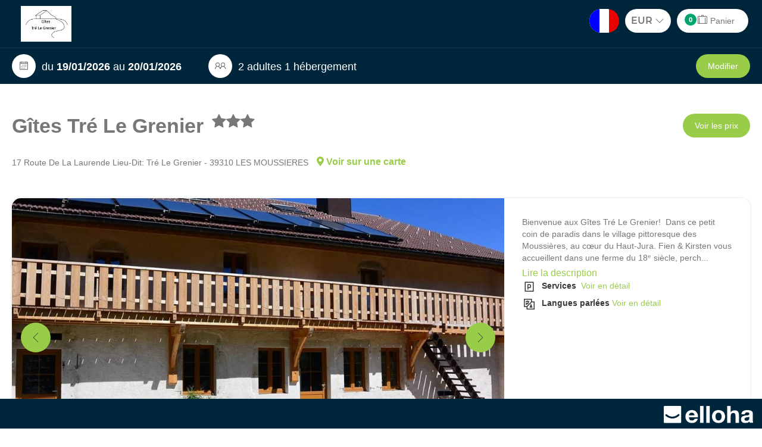

--- FILE ---
content_type: text/html; charset=utf-8
request_url: https://www.trelegrenier.com/reservation/Search/Index/9d9ceb55-09a6-4558-a65c-9c29ffdcb13a?idoi=7732c388-3e33-4053-816d-5c8357fdb47e&idModelOffer=0f456e81-a685-4bce-b999-098de198922d&culture=fr-FR&searchFirstAvailableDates=1&template=https://gitestrelegrenier.ellohaweb.com/fr-FR/template_be.html
body_size: 34123
content:




<!DOCTYPE html>
<html>
<head>
    <meta charset="utf-8" />
    <meta name="viewport" content="initial-scale=1.0,maximum-scale=1.0,user-scalable=no,width=device-width,height=device-height" />
    
    <!-- CON-33888 -->
        <meta name="robots" content="noindex">

    <title>R&#233;servez en direct</title>
    <meta name="og:description" content="G&#238;tes Tr&#233; Le Grenier : r&#233;servez ici" />
    <link href="/Content/intlTelInputCss?v=CVd7sbO8YWaSL2TV8FpKKlkv1zpH0YUW_RugA_hSLTU1" rel="stylesheet"/>

    





<link rel="stylesheet" href="https://use.fontawesome.com/releases/v5.6.3/css/all.css" integrity="sha384-UHRtZLI+pbxtHCWp1t77Bi1L4ZtiqrqD80Kn4Z8NTSRyMA2Fd33n5dQ8lWUE00s/" crossorigin="anonymous">
<link rel="stylesheet" href="/Content/line-awesome/line-awesome.min.css">
<link href="/Content/Vendors/css?v=dQ_e0AA14ABItNKKrS0OSm0Ksl1TDdeU8nx-Fgv-Cpo1" rel="stylesheet"/>

<link href="/Content/default-skin/css?v=EyTiKxBDtlq3ct3Eg0Oa5rQiwkjX8kiT0JbonTv-SGY1" rel="stylesheet"/>

<link href="/Content/bxslider/css?v=6Gdw_s5CWVElMfNRMZqzaVSF-xgQNIBv6a0EWOp_rTI1" rel="stylesheet"/>

<link href="/Content/css?v=YrEPLDHYBf27FOQgYEFNUeZT41bnponzXGMwajH3QH81" rel="stylesheet"/>








    <link href="https://www.trelegrenier.com/css/css_be.css" rel="stylesheet" />    



<script src="/bundles/modernizr?v=inCVuEFe6J4Q07A0AcRsbJic_UE5MwpRMNGcOtk94TE1"></script>



<script>
    var ApiUrl = '/api/WebService',
        AppRoot = '/',
        GoogleApiKey = 'AIzaSyDuTBGq4uWaYDsUyotDZB_6WxVSbLQiLvA',
        CurrentCultureName = 'fr-FR',
        CurrentCultureTwoLetters = 'fr',
        CurrentDate = '2026-01-19',
        CurrencyDecimalSeparator = ',',
        HasCrossSelling = false,
        HasCrossSellingInProgress = false,
        HasDoubleCrossSelling = false,
        IsActivityOrRestaurant = false,
        IsOrion = false,
        ForceShowPos = false,
        IsEllohaPointOfSale = false,
        IsCiteDeLespaceEnvironment = false,
        DurationResume = '1 nuit',
        DurationResumeCrossSelling = '1 jour',
        PersonNumber = '2',
        jsRes = {
            discount: 'Promo',
            forMinus: 'pour',
            fromPrice: '&#192; partir de',
            perRoom: 'Par chambre,',
            perAccommodation: 'Par h&#233;bergement,',
            person: 'pers.',
            year: 'an',
            years: 'ans'
        },
        ProductDetailUrl = '/Result/GetDetail/___CODE___',
        ProductDetailUrlForCrossSelling = '/Result/GetDetailForCrossSelling/___CODE___',
        TypeListWithRoom = [1, 2, 26, 29, 30, 31, 32];
</script>





    <link type="image/icon" rel="shortcut icon" href="/Content/logo.ico" />
    <meta property="og:title" content="R&#233;servez en direct" />
        <meta property="og:description" content="G&#238;tes Tr&#233; Le Grenier : r&#233;servez ici" />
            <meta property="og:image" content="https://cnstlltn.com/crop-1024x768/3d529a6b-1c4e-4bf8-857d-c4ce1aaed28f/f625364f9935af7e234d1fb96b728ca710c744mv2.jpeg" />

    <script>
        var currencySymbol = '€'
    </script>

</head>

<body contenteditable="false" class=" ">

    


    
    


    <div class="bg-primary main-menu-bg    sticky   main-menu-kiosk" >
        <div class=" margin-auto mw-1300 p-left-20 p-right-20 
              
             no-background
             " 
             style="">
            <div class="margin-auto main-menu ">
                                    <div class="bloc-logo-noBG ">                                               
                            <a href="https://www.trelegrenier.com" class="logo-sans-BG ">
                                <img class="pull-left main-menu-logo" src="https://cnstlltn.com/300x200/0f3693b3-5495-4e02-ae90-abe824c2eee6/logo+g%c3%aetes+tr%c3%a9+le+grenier.png" alt="" />
                            </a>
                    </div>
                <div class="main-menu-header pos-rel xxs-keep-h-padding fb-no-padding ">
                    
                        <div class="clearfix" >
                            <ul class="cart-menu nav nav-tabs">

                                
                                        <li>
                                            
                                            <form id="formLang" method="POST" class="btn-lang styled las la-angle-down dropdown langs-w">
                                                <div data-toggle="dropdown" class="dropdown">
                                                    <img class="flag" src="/Content/flags/fr-FR.png" alt="fr-FR">
                                                </div>
                                                <ul class="dropdown-menu-lang dropdown-menu">
                                                    <li data-lang="fr-FR"><img class="flag" src="/Content/flags/fr-FR.png" alt="fr-FR"></li>
                                                    <li data-lang="en-GB"><img class="flag" src="/Content/flags/en-GB.png" alt="en-GB"></li>
                                                    <li data-lang="es-ES"><img class="flag" src="/Content/flags/es-ES.png" alt="es-ES"></li>
                                                    <li data-lang="de-DE"><img class="flag" src="/Content/flags/de-DE.png" alt="de-DE"></li>
                                                    <li data-lang="it-IT"><img class="flag" src="/Content/flags/it-IT.png" alt="it-IT"></li>
                                                    <li data-lang="nl-NL"><img class="flag" src="/Content/flags/nl-NL.png" alt="nl-NL"></li>
                                                    <li data-lang="pt-PT"><img class="flag" src="/Content/flags/pt-PT.png" alt="pt-PT"></li>
                                                    <li data-lang="ru-RU"><img class="flag" src="/Content/flags/ru-RU.png" alt="ru-RU"></li>
                                                    <li data-lang="eu-EU"><img class="flag" src="/Content/flags/eu-EU.png" alt="eu-EU"></li>
                                                </ul>

                                                <input id="ddlChangeLang" name="ddlChangeLang" type="hidden" value="fr-FR" />
                                            </form>
                                        </li>
                                    <li>
                                        <form id="formCurrency" method="POST" class="">
                                            <div class="btn-currency styled" style="width: 77px !important;">
                                                <ul style="padding-left: 10px;">
                                                    <li style="list-style-type: none;cursor: pointer;">
                                                        <div data-toggle="dropdown" class="dropdown">
                                                            <span class="deviseForNow">EUR</span>
                                                            <i class="las la-angle-down"></i>
                                                        </div>
                                                        <ul class="dropdown-menu-devise dropdown-menu" style="width: 100px !important; min-width: auto;">
                                                                <li style="padding-left: 33px;cursor: pointer;" data-devise="EUR">EUR</li>
                                                                <li style="padding-left: 33px;cursor: pointer;" data-devise="USD">USD</li>
                                                                <li style="padding-left: 33px;cursor: pointer;" data-devise="CAD">CAD</li>
                                                                <li style="padding-left: 33px;cursor: pointer;" data-devise="GBP">GBP</li>
                                                                <li style="padding-left: 33px;cursor: pointer;" data-devise="XOF">XOF</li>
                                                                <li style="padding-left: 33px;cursor: pointer;" data-devise="XPF">XPF</li>
                                                                <li style="padding-left: 33px;cursor: pointer;" data-devise="AUD">AUD</li>
                                                                <li style="padding-left: 33px;cursor: pointer;" data-devise="CHF">CHF</li>
                                                                <li style="padding-left: 33px;cursor: pointer;" data-devise="NZD">NZD</li>
                                                                <li style="padding-left: 33px;cursor: pointer;" data-devise="JPY">JPY</li>
                                                                <li style="padding-left: 33px;cursor: pointer;" data-devise="CNY">CNY</li>
                                                                <li style="padding-left: 33px;cursor: pointer;" data-devise="THB">THB</li>
                                                                <li style="padding-left: 33px;cursor: pointer;" data-devise="MAD">MAD</li>
                                                                <li style="padding-left: 33px;cursor: pointer;" data-devise="TND">TND</li>
                                                                <li style="padding-left: 33px;cursor: pointer;" data-devise="MGA">MGA</li>
                                                                <li style="padding-left: 33px;cursor: pointer;" data-devise="CVE">CVE</li>
                                                        </ul>
                                                    </li>
                                                </ul>
                                                <input id="ddlChangeCurrency" name="ddlChangeCurrency" type="hidden" value="EUR" />
                                            </div>
                                        </form>
                                    </li>
                                                                                                                                    <li>
                                        <a class="btn-cart show-loader btn btn-warning" href="#">
                                            <span class="cart-number badge d-none">0</span>
                                            <i class="las la-suitcase"></i>
                                            <span class="menu-name">Panier</span>
                                        </a>
                                    </li>

                            </ul>
                        </div>
                </div>

                
            </div>

            

        </div>

        
        
    </div>
    <div id="ModalCommonError" class="modal modal-ko" role="dialog" aria-hidden="true">
        <div class="div-global bloc-file">
            <div class="title">Erreur</div>
            <div class="cross-close" data-dismiss="modal"><i class="las la-times"></i></div>
            <div class="text-list">
                <div class="vertical-center">
                    <div class="payment red-link">
                        <i class="las la-exclamation-triangle"></i><br />
                        <b class="error-message"></b><br />
                    </div>
                </div>
            </div>
            <table class="link-bottom-modal">
                <tr>
                    <td class="one-link"><a class="close-link" data-dismiss="modal" href="#">OK</a></td>
                </tr>
            </table>
        </div>
    </div>
    <div id="ModalQrcode" class="modal" role="dialog" aria-hidden="true">
        <div class="div-global bloc-file">
            <div class="title">QRCode<span class="dossier-number"></span></div>
            <div class="cross-close" data-dismiss="modal"><i class="las la-times"></i></div>
            <div class="text-list qrcode">
                <div class="vertical-center">
                    <div class="qrcode-state">
                        <div class="state-ok d-none">
                            <i class="las la-check-circle green-color"></i><br />
                            <b class="green-color">QR Code valid&#233;</b><br />
                        </div>
                        <div class="state-to-pay d-none">
                            <i class="las la-exclamation-triangle orange-color"></i><br />
                            <b class="orange-color">Ce ticket n&#39;a pas &#233;t&#233; pay&#233;</b><br />
                        </div>
                        <div class="state-already-scan d-none">
                            <i class="las la-times-circle red-color"></i><br />
                            <b class="red-color">Ce QR Code a d&#233;j&#224; &#233;t&#233; scann&#233; le <span class="day-of-scan"></span><span> &#224; </span><span class="hour-of-scan"></span></b><br />
                        </div>
                        <div class="state-ko d-none">
                            <i class="las la-times-circle red-color"></i><br />
                            <b class="red-color">Ce QR Code n&#39;est pas valide</b><br />
                        </div>
                    </div>
                    <div class="ticket-qrcode">
                        <div class="content-ticket">
                            <b><span class="formula-name"></span><span class="formula-duration"></span></b><br />
                            <div class="verybig"></div>
                            <div class="resource-name"></div><br />
                            <div class="day-of-presta d-inline-block"></div><div class="at-for-date d-inline-block">&nbsp;&#224;&nbsp;</div><div class="hour-of-presta d-inline-block"></div>
                            <br />
                            <span class="red-color checkout-expected">Check-out attendu le <span class="checkout-day"></span><span>&nbsp;&#224;&nbsp;</span><span class="checkout-hour"></span></span>
                        </div>
                    </div>
                    <a href="#" target="_parent" class="link-field show-booking m-right-10">Voir le dossier</a>
                    <a href="#" class="link-field cancel-check-in m-left-10 color-red">Annuler le check-in</a>
                    <div class="two-btn-modale">
                        <a href="#" target="_parent" class="pay-check-in btn-modale green-BG">Payer ce passage  <span class="presta-price"></span></a>
                        <a href="#" class="force-check-in btn-modale red-BG">Forcer le passage</a>
                    </div>
                </div>
            </div>
            <table class="link-bottom-modal">
                <tr>
                    <td class="one-link"><a class="red-link" data-dismiss="modal" href="#">Fermer</a></td>
                </tr>
            </table>
        </div>
    </div>


    



                <div class="new-main-resume  bg-primary w-100p with-pax ">
                    <div class="new-main-resume-content margin-auto mw-1300 p-left-20 p-right-20   pos-relative">

                        <div class="bloc-left v-align-middle pull-left">
                            



                                <div class="date-pax c-pointer v-align-middle d-inline-block f-size-18" data-toggle=modal data-target=#SearchModal>
                                    <div class="line d-inline-block m-right-40">
                                        <div class="round-icon"><i class="las la-calendar-alt"></i></div>
                                        
du <b>19/01/2026</b> au <b>20/01/2026</b>
                                    </div>

                                    
                                        <div class="line d-inline-block">
                                            <div class="round-icon"><i class="las la-user-friends"></i></div>
                                            2 adultes 1 h&#233;bergement
                                        </div>
                                </div>

                        </div>

                        
                            <div class="bloc-right v-align-middle pull-right">
                                <button class="btn btn-warning btn-modify" data-toggle="modal" data-target="#SearchModal">Modifier</button>
                                
                            </div>
                    </div>
                </div>            
            <div class="modal fade" id="SearchModal" tabindex="-1" role="dialog" aria-labelledby="SearchModalLabel" aria-hidden="true">
                <div class="modal-dialog">
                    <div class="modal-content">
                        <div class="modal-header">
                            <button type="button" class="close" data-dismiss="modal">
                                <span aria-hidden="true"><i class="las la-times"></i></span>
                                <span class="sr-only">Fermer</span>
                            </button>
                            <h4 id="SearchModalLabel" style="">
                                Modifier ma recherche
                            </h4>
                        </div>
                        <div class="modal-body">
                            


<form action="/Search/GetDetail?idPublication=9d9ceb55-09a6-4558-a65c-9c29ffdcb13a" autocomplete="on" class="search-form" method="post" style="clear: both;">
<input name="__RequestVerificationToken" type="hidden" value="gOZQWPdIOL3eeoXUr7OvwS17ROwDDFrRh8Smofq9oSGR7j3QfV7FkO2kElTzjgvwxmlHykqtaK58FpLYC_Dpz_kMPWL-WQ1G5vWH5mWkPJ81" />

<div class="form-group no-padding p-top-15 bg-white">
    


<script>
    var wordingActivityDate = "Date de l&#39;activit&#233;";
    var wordingFromDate = "&#192; partir du";
</script>


<div class="date-block h-padding-10 p-top-15">
    <div class="row">
        
        <div class="arrival-date-container col-xs-6">
                <label for="StartDate" class="hidden-xxs">&#192; partir du</label>

            <div class="rounded-input input-group ">
                <span class="input-group-addon button-date f-size-14 bg-primary c-pointer"><i class="las la-calendar-alt"></i></span>


                    <!-- Panel générique -->
<input autocomplete="off" class="form-control input-date trip-date p-left-10 " data-dateformated="19/01/2026" id="StartDate" name="StartDate" placeholder="" readonly="readonly" type="text" value="19/01/2026" />            </div>
        </div>
        
        
        
            <div class="col-xs-6 end-date-container">
                    <label for="Duration" class="hidden-xxs ">Nombre de nuits</label>

                <div class="rounded-input styled las la-angle-down">

                    <select class="form-control trip-date duration p-left-10" id="Duration" name="Duration"><option selected="selected" value="1">1 nuit</option>
<option value="2">2 nuits</option>
<option value="3">3 nuits</option>
<option value="4">4 nuits</option>
<option value="5">5 nuits</option>
<option value="6">6 nuits</option>
<option value="7">1 semaine</option>
<option value="8">8 nuits</option>
<option value="9">9 nuits</option>
<option value="10">10 nuits</option>
<option value="11">11 nuits</option>
<option value="12">12 nuits</option>
<option value="13">13 nuits</option>
<option value="14">2 semaines</option>
<option value="15">15 nuits</option>
<option value="16">16 nuits</option>
<option value="17">17 nuits</option>
<option value="18">18 nuits</option>
<option value="19">19 nuits</option>
<option value="20">20 nuits</option>
<option value="21">3 semaines</option>
<option value="22">22 nuits</option>
<option value="23">23 nuits</option>
<option value="24">24 nuits</option>
<option value="25">25 nuits</option>
<option value="26">26 nuits</option>
<option value="27">27 nuits</option>
<option value="28">4 semaines</option>
<option value="29">29 nuits</option>
<option value="30">30 nuits</option>
<option value="31">31 nuits</option>
<option value="32">32 nuits</option>
<option value="33">33 nuits</option>
<option value="34">34 nuits</option>
<option value="35">5 semaines</option>
<option value="36">36 nuits</option>
<option value="37">37 nuits</option>
<option value="38">38 nuits</option>
<option value="39">39 nuits</option>
<option value="40">40 nuits</option>
<option value="42">6 semaines</option>
<option value="49">7 semaines</option>
<option value="56">8 semaines</option>
<option value="63">9 semaines</option>
<option value="70">10 semaines</option>
<option value="77">11 semaines</option>
<option value="84">12 semaines</option>
<option value="91">13 semaines</option>
<option value="98">14 semaines</option>
<option value="105">15 semaines</option>
<option value="112">16 semaines</option>
<option value="119">17 semaines</option>
<option value="126">18 semaines</option>
<option value="133">19 semaines</option>
<option value="140">20 semaines</option>
<option value="147">21 semaines</option>
<option value="154">22 semaines</option>
<option value="161">23 semaines</option>
<option value="168">24 semaines</option>
<option value="175">25 semaines</option>
<option value="182">26 semaines</option>
<option value="189">27 semaines</option>
<option value="196">28 semaines</option>
<option value="203">29 semaines</option>
<option value="210">30 semaines</option>
<option value="217">31 semaines</option>
<option value="224">32 semaines</option>
<option value="231">33 semaines</option>
<option value="238">34 semaines</option>
<option value="245">35 semaines</option>
<option value="252">36 semaines</option>
<option value="259">37 semaines</option>
<option value="266">38 semaines</option>
<option value="273">39 semaines</option>
<option value="280">40 semaines</option>
<option value="287">41 semaines</option>
<option value="294">42 semaines</option>
<option value="301">43 semaines</option>
<option value="308">44 semaines</option>
<option value="315">45 semaines</option>
<option value="322">46 semaines</option>
<option value="329">47 semaines</option>
<option value="336">48 semaines</option>
<option value="343">49 semaines</option>
<option value="350">50 semaines</option>
<option value="357">51 semaines</option>
<option value="364">52 semaines</option>
</select>
                </div>
            </div>
    </div>
    
    
        <div class="text-right xxs-h-padding-10 date-info m-top-5 search-review">
            <i><small class="f-size-14">S&#233;jour du <span class="start-date-info"></span> au <span class="end-date-info"></span></small></i>
        </div>
</div>

    



    <div class="occupancy-container occupancy-no-room h-padding-10 p-top-15"
         data-show-hide=".occupancy-container">
                <label class="hidden-xxs with-room d-block">Nombre de chambres</label>
                <label class="hidden-xxs no-room d-block">Nombre d&#39;h&#233;bergements</label>

    <div class="input-group rounded-input p-right-5 group-rooms d-block">
        <span class="picto-span bg-primary"><i class="las la-user-friends"></i></span>
            <div class="form-control occupancy-resume-input with-room">1 chambre / 2 adultes</div>
            <div class="form-control occupancy-resume-input no-room">1 h&#233;bergement / 2 adultes</div>

        <span class="input-group-btn nb-room">
            <button type="button" class="btn bg-primary">Modifier</button>
        </span>
    </div>
    </div>
<div class="occupancy-container occupancy-no-room d-none h-padding-10 p-top-5">
        <div class="occupancy-list">
                <div class="occupancy-block" data-index="0">
                    
                    <div class="navbar-collapse row xs-p-right-5">
                            <label class="with-room">Chambre <span class="occupancy-index">1</span></label>
                            <label class="no-room capitalize">h&#233;bergement <span class="occupancy-index">1</span></label>
                        <label>Nombre de personnes</label>
                        
                        <a class="btn remove-occupancy-block pull-right" style="display: none">
                            <small>Supprimer <i class="las la-times f-size-16 v-align-sub-circle"></i></small>
                        </a>
                    </div>
                    
                    
                    <div class="navbar-collapse rounded-input m-bottom-10 p-right-0">
                        <p class="d-inline-block m-bottom-0 p-left-10">Adulte(s)</p>
                        <div class="input-group pull-right w-130 nav navbar-nav navbar-right no-v-margin d-flex">
                            <span class="input-group-btn input-group-btn-left">
                                <button type="button" class="bg-primary input-number-substract"><i class="las la-minus"></i></button>
                            </span>
                            <input type="number" max="100" value="2" name="AdultNumber0" data-name="AdultNumber" data-default="2" class="form-control input-number text-center adult-number"/>
                            <span class="input-group-btn input-group-btn-right">
                                <button type="button" class="bg-primary input-number-add"><i class="las la-plus"></i></button>
                            </span>
                        </div>
                    </div>
                                        
                    <div class="navbar-collapse rounded-input p-right-0 m-bottom-10">
                        <p class="d-inline-block m-bottom-0 p-left-10">Enfant(s)</p>
                        <div class="input-group pull-right w-130 nav navbar-nav navbar-right no-v-margin d-flex">
                            <span class="input-group-btn input-group-btn-left">
                                <button type="button" class="bg-primary input-number-substract"><i class="las la-minus"></i></button>
                            </span>
                            <input type="number" max="100" value="0" name="ChildNumber0" data-name="ChildNumber" data-default="0" class="form-control input-number text-center child-number" />
                            <span class="input-group-btn input-group-btn-right">
                                <button type="button" class="bg-primary input-number-add"><i class="las la-plus"></i></button>
                            </span>
                        </div>
                    </div>

                    

                    <input type="hidden" value="18" id="agesMaximumOptions" />
                    <div class="no-padding t-align-right form-inline m-bottom-10 navbar-collapse age-block-container d-none">
                        <span class="m-bottom-5 p-left-10 d-inline-block">&#194;ges</span>
                        <div class="nav text-right age-block d-inline-block v-align-middle">                            


                        </div>
                    </div>
                </div>
        </div>
            <div class="row">
                <button type="button" class="btn form-control add-occupancy-block bg-primary with-room">Ajouter une chambre</button>
                    <button type="button" class="btn form-control add-occupancy-block bg-primary no-room">Ajouter un h&#233;bergement</button>
            </div>
</div>
    
    <div class="form-group p-bottom-25">
        <input type="submit" Value="RECHERCHER" 
            class="btn btn-success form-control" />
    </div>
</div>

</form>




                        </div>
                    </div>
                </div>
            </div>

    
    <div class="pswp oiPhotoSwipe" tabindex="-1" role="dialog" aria-hidden="true">
        <div class="pswp__bg"></div>

        <div class="pswp__scroll-wrap">
            <div class="pswp__container">
                <div class="pswp__item"></div>
                <div class="pswp__item"></div>
                <div class="pswp__item"></div>
            </div>

            <div class="pswp__ui pswp__ui--hidden">
                <div class="pswp__top-bar">
                    <div class="pswp__counter"></div>

                    <button class="pswp__button pswp__button--close" title="Fermer"></button>
                    <button class="pswp__button pswp__button--share" title="Partager"></button>
                    <button class="pswp__button pswp__button--fs" title="Plein &#233;cran"></button>
                    <button class="pswp__button pswp__button--zoom" title="Zoom +/-"></button>

                    <div class="pswp__preloader">
                        <div class="pswp__preloader__icn">
                            <div class="pswp__preloader__cut">
                                <div class="pswp__preloader__donut"></div>
                            </div>
                        </div>
                    </div>
                </div>

                <div class="pswp__share-modal pswp__share-modal--hidden pswp__single-tap">
                    <div class="pswp__share-tooltip"></div>
                </div>

                <button class="fa sg-icon-thin-chevron-right fa-flip-horizontal" title="Pr&#233;c&#233;dent"></button>
                <button class="fa sg-icon-thin-chevron-right" title="Suivant"></button>

                <div class="pswp__caption">
                    <div class="pswp__caption__center"></div>
                </div>
            </div>
        </div>
    </div>
    
    <div class="layout-booking margin-auto layout mw-1300 p-left-20 p-right-20">
        <div class="xs-no-padding fb-no-padding  ">
                <script type="text/javascript">
            var oiLat = parseFloat('46.316509'),
                oiLng = parseFloat('5.894512'),
                pinLat = parseFloat('0')
                pinLng = parseFloat('0')
        oiName = 'G&#238;tes Tr&#233; Le Grenier',
            oiIsAccommodation = 'True' === 'True',
            oiIsActivity = 'False' === 'True',
            oiIsRestaurant = 'False' === 'True',
            oiType = 'H&#233;bergements',
            oiSubType = 'R&#233;sidence de tourisme',
            oiCity = 'LES MOUSSIERES',
            oiZipCode = '39310',
            idOi = '7732c388-3e33-4053-816d-5c8357fdb47e',
            idFormula = '00000000-0000-0000-0000-000000000000',
            productCode = 'HLOFRC0390001825',
            person = 'personne',
            persons = 'personnes',
            finalizeBooking = "Finaliser la r&#233;servation",
            noInterested = "Je ne suis pas int&#233;ress&#233;(e)",
            optionListTitle = "Ajoutez d’autres services …",
            isEllohaPointOfSale = false,
            isProductDetail = true,
            isPrivateSale = 'False' === 'True',
            privateSaleStart = '',
            privateSaleEnd = '',
            privateSaleId = '00000000-0000-0000-0000-000000000000',
            privateSaleDurationMin = '0';
    </script>
        <script src="https://cdn.apple-mapkit.com/mk/5.x.x/mapkit.js"></script>
        <script>
            var MapKitToken = "eyJhbGciOiJFUzI1NiIsInR5cCI6IkpXVCIsImtpZCI6IjlVRzk3ODVEMkQifQ.eyJpYXQiOjE3Njg3NTUyNzguNjQ0Mjk3OCwiZXhwIjoxNzcxNDMzNjc4LjY0NDI5NzgsImlzcyI6Ijk3NTJTREFNQ1oiLCJvcmlnaW4iOiJodHRwczovL3d3dy50cmVsZWdyZW5pZXIuY29tIn0.IxJIRrwwSjrJgxyaJYY951xEXyOSOwtZKz4DmFDfVN2PlDfyi_IsKSxShcZnyqxVUBiNAZNuLi-Y-8gagPeIKQ";
        </script>


    <script type="" class="">

        (function (i, s, o, g, r, a, m) {
            i['GoogleAnalyticsObject'] = r; i[r] = i[r] || function () {
                (i[r].q = i[r].q || []).push(arguments);
            }, i[r].l = 1 * new Date(); a = s.createElement(o),
                m = s.getElementsByTagName(o)[0]; a.async = 1; a.src = g; m.parentNode.insertBefore(a, m);
        })(window, document, 'script', '//www.google-analytics.com/analytics.js', 'ga');

        // Compte : BE Responsive Constellation
        ga('create', 'UA-67069240-2', 'auto', { 'allowLinker': true });
        ga('require', 'linker');
        ga('linker:autoLink', ['www.trelegrenier.com'], true);
        ga('send', 'pageview', '/DetailProduitInDispo');

        // Compte : projet publication

        // Si c'est un BE Elloha

            
                ga('create', 'UA-72326222-3', 'auto', {
                    'name': 'elloha',
                    'allowLinker': true
                });
                ga('elloha.require', 'linker');
                ga('elloha.linker:autoLink', ['www.trelegrenier.com'], true);
                ga('elloha.send', 'pageview', '/DetailProduitInDispo');
            

    </script>
        <script async src='https://www.googletagmanager.com/gtag/js?id=G-GZPYVD4RQ0'></script>
        <script>
            idEct = 'be606860-803d-4cd8-9f60-07942f554ae0';
            nameEct = 'Gîtes Tré Le Grenier';
        </script>
        <script>
                window.dataLayer = window.dataLayer || [];
                function gtag() { dataLayer.push(arguments); }
                gtag('js', new Date());

                // Configuration GA4 pour les magic et le BE
                gtag('config', 'G-GZPYVD4RQ0');

                // Configuration GA4 uniquement pour le BE
                gtag('config', 'G-CV2V5WH22J');


gtag('event', 'view_item_list', {"items":[],"value":0.0,"currency":"EUR","product_id":"7732c388-3e33-4053-816d-5c8357fdb47e","product_name":"Gîtes Tré Le Grenier","product_category":"LOC","distributor_id":null,"distributor_name":null});

        </script>
        <input type="hidden" id="hfDetailOiTracking" data-name="G&#238;tes Tr&#233; Le Grenier" data-id="7732c388-3e33-4053-816d-5c8357fdb47e" data-zipcode="39310" data-city="LES MOUSSIERES" data-type="H&#233;bergements" data-subtype="R&#233;sidence de tourisme" />
                <div class="row big-title-general-top m-top-large m-bottom-large xs-h-padding-10 xxs-bg-white product-description fb-hidden">
                    <div class="bloc-title-left   o-hidden p-right-20">
                        
                        <div class="pull-left">
                                <div>
                                    <div id="TypeOfAd" class="bg-primary d-none">
                                        <i class="las la-newspaper m-right-5"></i> Particulier
                                    </div>
                                </div>
                            


<h1 class="m-bottom-5">
    <i class="fa-fw fa-head sg-icon-room v-align-middle d-none"></i>
    G&#238;tes Tr&#233; Le Grenier

        <sup class="o-hidden m-left-5">
            
<i class="fa fa-star"></i><i class="fa fa-star"></i><i class="fa fa-star"></i>        </sup>
</h1>


    <address class="d-inline v-align-middle m-right-10">17 Route De La Laurende Lieu-Dit: Tr&#233; Le Grenier - 39310 LES MOUSSIERES</address>


                            
                            <div class="c-pointer bluelink d-inline-block" data-toggle="modal" data-target="#MapDialog">
                                <a class="d-inline-block m-top-10">
                                    <i class="fas fa-map-marker-alt"></i>
                                    Voir sur une carte
                                </a>
                            </div>

                            
                                                                                </div>
                    </div>

                    <div class="visible-xs-block clearfix"></div>

                    
                        <div class="bloc-price-btn-top hidden-xs clearfix t-align-right main-price">

                            
                                <div class="price-top-detail text-right no-wrap">
                                                                    </div>
                            <a href="#Prices" class="pull-right m-top btn btn-success">
                                Voir les prix
                            </a>
                        </div>
                </div>
                    <div class="rounded-box detail-slider  o-hidden d-inline-block xxs-bg-white fb-hidden">
                        
                            <div class="pos-rel col-xxs-12 col-xs-12 col-md-8 no-padding c-pointer">
                                
                                <ul class="clearfix bx-slider details-main-slider">
                                            <li>
                                                <img src="https://cnstlltn.com/crop-1024x768/3d529a6b-1c4e-4bf8-857d-c4ce1aaed28f/f625364f9935af7e234d1fb96b728ca710c744mv2.jpeg" alt="G&#238;tes Tr&#233; le Grenier - Les Moussi&#232;res - charmant g&#238;tes - ext&#233;rieur" title="1 / 32 - G&#238;tes Tr&#233; le Grenier - Les Moussi&#232;res - charmant g&#238;tes - ext&#233;rieur" data-usage="oi-slider-img" />
                                            </li>
                                            <li>
                                                <img src="https://cnstlltn.com/crop-1024x768/e0019c05-0a76-4308-9548-d13d6256e965/dsc9881.jpg" alt="DSC_9881" title="2 / 32 - DSC_9881" data-usage="oi-slider-img" />
                                            </li>
                                            <li>
                                                <img src="https://cnstlltn.com/crop-1024x768/539407bb-5993-47d8-ac7a-de1fd064f526/gte-tr-le-grenier-hiver.jpg" alt="g&#238;te Tr&#233; Le Grenier hiver" title="3 / 32 - g&#238;te Tr&#233; Le Grenier hiver" data-usage="oi-slider-img" />
                                            </li>
                                            <li>
                                                <img src="https://cnstlltn.com/crop-1024x768/fbc00428-6a9e-4a47-808b-cdd6220bbbb1/111169105919386576146443422438848063744543o.jpg" alt="G&#238;tes Tr&#233; le Grenier - Les Moussi&#232;res - charmant g&#238;tes" title="4 / 32 - G&#238;tes Tr&#233; le Grenier - Les Moussi&#232;res - charmant g&#238;tes" data-usage="oi-slider-img" />
                                            </li>
                                            <li>
                                                <img src="https://cnstlltn.com/crop-1024x768/be73c791-f122-4e3d-a24f-50f43b64f840/dsc8143.jpg" alt="G&#238;tes Tr&#233; le Grenier - Les Moussi&#232;res - charmant g&#238;tes - ext&#233;rieur" title="5 / 32 - G&#238;tes Tr&#233; le Grenier - Les Moussi&#232;res - charmant g&#238;tes - ext&#233;rieur" data-usage="oi-slider-img" />
                                            </li>
                                            <li>
                                                <img src="https://cnstlltn.com/crop-1024x768/2b5c7486-ddf8-4147-b4f6-58509e7c66a3/20210923091410.jpg" alt="G&#238;tes Tr&#233; le Grenier - Les Moussi&#232;res - charmant g&#238;tes" title="6 / 32 - G&#238;tes Tr&#233; le Grenier - Les Moussi&#232;res - charmant g&#238;tes" data-usage="oi-slider-img" />
                                            </li>
                                            <li>
                                                <img src="https://cnstlltn.com/crop-1024x768/b2029235-e143-4faa-b94d-c5e4429284a4/cascades-des-combes--aval.jpg" alt="Cascades des Combes - aval" title="7 / 32 - Cascades des Combes - aval" data-usage="oi-slider-img" />
                                            </li>
                                            <li>
                                                <img src="https://cnstlltn.com/crop-1024x768/317032db-e0d0-4140-badb-a78b18a12ecb/dlicatesses-locales.jpg" alt="d&#233;licatesses locales" title="8 / 32 - d&#233;licatesses locales" data-usage="oi-slider-img" />
                                            </li>
                                            <li>
                                                <img src="https://cnstlltn.com/crop-1024x768/a5299ea7-3669-4239-81bc-ea2511df943d/dsc7957.jpg" alt="G&#238;tes Tr&#233; le Grenier - Les Moussi&#232;res - charmant g&#238;tes" title="9 / 32 - G&#238;tes Tr&#233; le Grenier - Les Moussi&#232;res - charmant g&#238;tes" data-usage="oi-slider-img" />
                                            </li>
                                            <li>
                                                <img src="https://cnstlltn.com/crop-1024x768/ad380da9-29ff-4cd4-8152-3b0cca428775/village-les-moussires--hiver.jpg" alt="Village Les Moussi&#232;res - hiver" title="10 / 32 - Village Les Moussi&#232;res - hiver" data-usage="oi-slider-img" />
                                            </li>
                                            <li>
                                                <img src="https://cnstlltn.com/crop-1024x768/59cf43c5-3886-46f8-865a-090f76a65c82/20170705201253.jpg" alt="G&#238;tes Tr&#233; le Grenier - Les Moussi&#232;res - charmant g&#238;tes" title="11 / 32 - G&#238;tes Tr&#233; le Grenier - Les Moussi&#232;res - charmant g&#238;tes" data-usage="oi-slider-img" />
                                            </li>
                                            <li>
                                                <img src="https://cnstlltn.com/crop-1024x768/65ecfe2d-c90d-445f-a448-5bf8a7136ddd/981973231739450306196801671436618250321920o.jpg" alt="G&#238;tes Tr&#233; le Grenier - Les Moussi&#232;res - charmant g&#238;tes - ext&#233;rieur" title="12 / 32 - G&#238;tes Tr&#233; le Grenier - Les Moussi&#232;res - charmant g&#238;tes - ext&#233;rieur" data-usage="oi-slider-img" />
                                            </li>
                                            <li>
                                                <img src="https://cnstlltn.com/crop-1024x768/23a36a2d-5bcc-4ecd-a971-3aa6829c27ea/vue-est--hiver.jpg" alt="G&#238;tes Tr&#233; le Grenier - Les Moussi&#232;res - charmant g&#238;tes" title="13 / 32 - G&#238;tes Tr&#233; le Grenier - Les Moussi&#232;res - charmant g&#238;tes" data-usage="oi-slider-img" />
                                            </li>
                                            <li>
                                                <img src="https://cnstlltn.com/crop-1024x768/910b0b68-322d-4ba0-b19b-55a414aac5bf/3588586011523171882434523390151620992958464o.jpg" alt="G&#238;tes Tr&#233; le Grenier - Les Moussi&#232;res - charmant g&#238;tes - ext&#233;rieur" title="14 / 32 - G&#238;tes Tr&#233; le Grenier - Les Moussi&#232;res - charmant g&#238;tes - ext&#233;rieur" data-usage="oi-slider-img" />
                                            </li>
                                            <li>
                                                <img src="https://cnstlltn.com/crop-1024x768/4d27cf27-8b23-4963-8cbc-4a05c243f5c5/20210407165603.jpg" alt="G&#238;tes Tr&#233; le Grenier - Les Moussi&#232;res - Bellev&#233;d&#232;re" title="15 / 32 - G&#238;tes Tr&#233; le Grenier - Les Moussi&#232;res - Bellev&#233;d&#232;re" data-usage="oi-slider-img" />
                                            </li>
                                            <li>
                                                <img src="https://cnstlltn.com/crop-1024x768/eed96f11-9230-4b1c-9d6c-97694ee6e9bc/20210118141443.jpg" alt="G&#238;tes Tr&#233; le Grenier - Les Moussi&#232;res - charmant g&#238;tes" title="16 / 32 - G&#238;tes Tr&#233; le Grenier - Les Moussi&#232;res - charmant g&#238;tes" data-usage="oi-slider-img" />
                                            </li>
                                            <li>
                                                <img src="https://cnstlltn.com/crop-1024x768/230afc88-b7a9-4c71-b26f-452c51e805fe/f625362672abd179cc4f3f8ccb74fa7cef4c24mv2.jpeg" alt="G&#238;tes Tr&#233; le Grenier - Les Moussi&#232;res - charmant g&#238;tes - ext&#233;rieur" title="17 / 32 - G&#238;tes Tr&#233; le Grenier - Les Moussi&#232;res - charmant g&#238;tes - ext&#233;rieur" data-usage="oi-slider-img" />
                                            </li>
                                            <li>
                                                <img src="https://cnstlltn.com/crop-1024x768/5a5002a2-9947-431a-8be5-1bbf965f5efb/20170705201045.jpg" alt="G&#238;tes Tr&#233; le Grenier - Les Moussi&#232;res - charmant g&#238;tes" title="18 / 32 - G&#238;tes Tr&#233; le Grenier - Les Moussi&#232;res - charmant g&#238;tes" data-usage="oi-slider-img" />
                                            </li>
                                            <li>
                                                <img src="https://cnstlltn.com/crop-1024x768/c7b5cfd5-ba48-460a-bb04-669e78b24fee/20171212145409.jpg" alt="G&#238;tes Tr&#233; le Grenier - Les Moussi&#232;res - charmant g&#238;tes" title="19 / 32 - G&#238;tes Tr&#233; le Grenier - Les Moussi&#232;res - charmant g&#238;tes" data-usage="oi-slider-img" />
                                            </li>
                                            <li>
                                                <img src="https://cnstlltn.com/crop-1024x768/63177427-3503-4a52-bafb-0b99467da8de/20210613155730.jpg" alt="G&#238;tes Tr&#233; le Grenier - Les Moussi&#232;res - charmant g&#238;tes" title="20 / 32 - G&#238;tes Tr&#233; le Grenier - Les Moussi&#232;res - charmant g&#238;tes" data-usage="oi-slider-img" />
                                            </li>
                                            <li>
                                                <img src="https://cnstlltn.com/crop-1024x768/3b149057-7efd-4907-9d21-a7a17cdc0db5/20201213154135.jpg" alt="G&#238;tes Tr&#233; le Grenier - Les Moussi&#232;res - charmant g&#238;tes" title="21 / 32 - G&#238;tes Tr&#233; le Grenier - Les Moussi&#232;res - charmant g&#238;tes" data-usage="oi-slider-img" />
                                            </li>
                                            <li>
                                                <img src="https://cnstlltn.com/crop-1024x768/1b4c0848-95f4-4683-9402-82780d32bfad/20210403105423.jpg" alt="G&#238;tes Tr&#233; le Grenier - Les Moussi&#232;res - charmant g&#238;tes" title="22 / 32 - G&#238;tes Tr&#233; le Grenier - Les Moussi&#232;res - charmant g&#238;tes" data-usage="oi-slider-img" />
                                            </li>
                                            <li>
                                                <img src="https://cnstlltn.com/crop-1024x768/5c919188-d729-4ef0-9286-5fd10122e19e/20210613153900.jpg" alt="G&#238;tes Tr&#233; le Grenier - Les Moussi&#232;res - charmant g&#238;tes" title="23 / 32 - G&#238;tes Tr&#233; le Grenier - Les Moussi&#232;res - charmant g&#238;tes" data-usage="oi-slider-img" />
                                            </li>
                                            <li>
                                                <img src="https://cnstlltn.com/crop-1024x768/143d9239-1f18-4be9-910e-55bb836d4bf4/dsc6047.jpg" alt="G&#238;tes Tr&#233; le Grenier - Les Moussi&#232;res - charmant g&#238;tes" title="24 / 32 - G&#238;tes Tr&#233; le Grenier - Les Moussi&#232;res - charmant g&#238;tes" data-usage="oi-slider-img" />
                                            </li>
                                            <li>
                                                <img src="https://cnstlltn.com/crop-1024x768/ed19adac-6366-42f2-a3d8-46250810ab26/20210613155440.jpg" alt="G&#238;tes Tr&#233; le Grenier - Les Moussi&#232;res - charmant g&#238;tes" title="25 / 32 - G&#238;tes Tr&#233; le Grenier - Les Moussi&#232;res - charmant g&#238;tes" data-usage="oi-slider-img" />
                                            </li>
                                            <li>
                                                <img src="https://cnstlltn.com/crop-1024x768/8e205ea1-d2cb-49a1-933a-277ecc0a76d1/20210824151106.jpg" alt="G&#238;tes Tr&#233; le Grenier - Les Moussi&#232;res - charmant g&#238;tes" title="26 / 32 - G&#238;tes Tr&#233; le Grenier - Les Moussi&#232;res - charmant g&#238;tes" data-usage="oi-slider-img" />
                                            </li>
                                            <li>
                                                <img src="https://cnstlltn.com/crop-1024x768/bdc7eccd-65b0-408e-9f08-2c388cd0b26e/20211025154255.jpg" alt="G&#238;tes Tr&#233; le Grenier - Les Moussi&#232;res - charmant g&#238;tes" title="27 / 32 - G&#238;tes Tr&#233; le Grenier - Les Moussi&#232;res - charmant g&#238;tes" data-usage="oi-slider-img" />
                                            </li>
                                            <li>
                                                <img src="https://cnstlltn.com/crop-1024x768/fcbe5076-2798-4727-981f-dd78b647f7fc/dsc6825b.jpg" alt="G&#238;tes Tr&#233; le Grenier - Les Moussi&#232;res - charmant g&#238;tes" title="28 / 32 - G&#238;tes Tr&#233; le Grenier - Les Moussi&#232;res - charmant g&#238;tes" data-usage="oi-slider-img" />
                                            </li>
                                            <li>
                                                <img src="https://cnstlltn.com/crop-1024x768/81df893a-bf37-481a-8908-bae00726268c/20211203110533.jpg" alt="G&#238;tes Tr&#233; le Grenier - Les Moussi&#232;res - charmant g&#238;tes" title="29 / 32 - G&#238;tes Tr&#233; le Grenier - Les Moussi&#232;res - charmant g&#238;tes" data-usage="oi-slider-img" />
                                            </li>
                                            <li>
                                                <img src="https://cnstlltn.com/crop-1024x768/41b32daa-f3ea-40dd-9f19-65034c4b6b8f/20211231103646.jpg" alt="G&#238;tes Tr&#233; le Grenier - Les Moussi&#232;res - charmant g&#238;tes" title="30 / 32 - G&#238;tes Tr&#233; le Grenier - Les Moussi&#232;res - charmant g&#238;tes" data-usage="oi-slider-img" />
                                            </li>
                                            <li>
                                                <img src="https://cnstlltn.com/crop-1024x768/25fd5348-43b4-4eaf-8b96-57f8c25d1232/borne-recharge-irve.jpg" alt="borne recharge IRVE" title="31 / 32 - borne recharge IRVE" data-usage="oi-slider-img" />
                                            </li>
                                            <li>
                                                <img src="https://cnstlltn.com/crop-1024x768/393d6dc6-3e5f-4980-89ac-e8117e2a6a67/img20250416wa0018.jpg" alt="Petit-d&#233;jeuner (hors vacances)" title="32 / 32 - Petit-d&#233;jeuner (hors vacances)" data-usage="oi-slider-img" />
                                            </li>

                                </ul>
                            </div>
                            <div class="visible-sm-block clearfix"></div>
                        <div class="hidden-xs col-md-4 no-padding">
                            <div class="row">

                                
                                <div class="col-sm-5  col-md-12 col-img no-padding c-pointer d-none" data-toggle="modal" data-target="#MapDialog">
                                    <div class="h-100p o-hidden mini-map-w">
                                        <img src="https://snapshot.apple-mapkit.com/api/v1/snapshot?center=46.316509,5.894512&z=14&t=standard&annotations=%5b%7b%22point%22%3a%2246.316509%2c5.894512%22%2c%22markerStyle%22%3a%22large%22%2c%22color%22%3a%22ff5b40%22%7d%5d&teamId=9752SDAMCZ&keyId=9UG9785D2D&signature=ZvUThAepb0kMf6GZaxMuVD90C38RIsd2mnEj9uGxqgjGhWVKydShulufgK7qD0GhgRRSc5E3i8SLBYvYtplSkw" alt="" class="center-image" />
                                    </div>
                                    <div class="panel-footer-map text-center w-100p">
                                        <span class="d-inline-block bg-white padding-10">
                                            Voir sur une carte
                                        </span>
                                    </div>
                                </div>

                                    <div class="hidden-sm clearfix"></div>
                                <div class=" col-md-12 bg-white details-short-description-w c-pointer p-30">

                                        <p class="details-short-description">
                                            Bienvenue aux Gîtes Tré Le Grenier!  Dans ce petit coin de paradis dans le village pittoresque des Moussières, au cœur du Haut-Jura. Fien & Kirsten vous accueillent dans une ferme du 18ᵉ siècle, perch...<br />

                                            
                                                <a class="bluelink" data-scroll="#Description">Lire la description</a>

                                        </p>

                                    <div class="short-description-service">
                                                <div class="detail-short-duration-age">
                                                    <i class="las la-parking"></i>
                                                    <span class="ServicesLink">
                                                        <b>Services</b>&nbsp;<a data-scroll="#ServicesList"> Voir en d&#233;tail</a>
                                                    </span>
                                                </div>
                                                <div class="detail-short-duration-age">
                                                    <i class="las la-language"></i>
                                                    <span class="infosSpokenLanguagesItem">
                                                        <b>Langues parl&#233;es</b>&nbsp;<a data-scroll="#LanguageList">Voir en d&#233;tail</a>
                                                    </span>
                                                </div>

                                    </div>



                                </div>
                            </div>
                        </div>
                    </div>
                    <div class="m-bottom-20 m-top-20 xs-m-top-0">
                        



    <div class="flex-date-container rounded-box o-hidden">
        <div class="warning-panel d-block">
            Votre recherche aux dates saisies ne donne aucun r&#233;sultat. Toutefois, d&#39;autres dates sont disponibles.
        </div>
            <div class="flex-container">
        
        <div class="flex-date-resume">
            Arrivée possible pour <strong>2 personnes</strong> et pour <strong>1 nuit</strong>.
        </div>

        
        <div class="text-center">
            <div class="flex-date p-right-30">
                
                <div class="flex-date-list">
                        <div class="flex-date-item flex-main-date-item"
                             data-day="19" data-month="1" data-year="2026"
                             data-action="/Search/Index/9d9ceb55-09a6-4558-a65c-9c29ffdcb13a?idOiTif=HLOFRC0390001825&DateFrom=19/01/2026&DateTo=20/01/2026&amp;NbAdultes=2">
                            <div class="flex-date-item-header bg-primary">
                                lundi<br/>19/01
                            </div>

                                <div class="flex-date-item-content flex-date flex-not-available f-bold">
                                    Non disponible
                                </div>
                        </div>
                        <div class="flex-date-item"
                             data-day="20" data-month="1" data-year="2026"
                             data-action="/Search/Index/9d9ceb55-09a6-4558-a65c-9c29ffdcb13a?idOiTif=HLOFRC0390001825&DateFrom=20/01/2026&DateTo=21/01/2026&amp;NbAdultes=2">
                            <div class="flex-date-item-header bg-primary">
                                mardi<br/>20/01
                            </div>

                                <div class="flex-date-item-content flex-date flex-not-available f-bold">
                                    Non disponible
                                </div>
                        </div>
                        <div class="flex-date-item"
                             data-day="21" data-month="1" data-year="2026"
                             data-action="/Search/Index/9d9ceb55-09a6-4558-a65c-9c29ffdcb13a?idOiTif=HLOFRC0390001825&DateFrom=21/01/2026&DateTo=22/01/2026&amp;NbAdultes=2">
                            <div class="flex-date-item-header bg-primary">
                                mercredi<br/>21/01
                            </div>

                                <div class="flex-date-item-content flex-date flex-not-available f-bold">
                                    Non disponible
                                </div>
                        </div>
                        <div class="flex-date-item"
                             data-day="22" data-month="1" data-year="2026"
                             data-action="/Search/Index/9d9ceb55-09a6-4558-a65c-9c29ffdcb13a?idOiTif=HLOFRC0390001825&DateFrom=22/01/2026&DateTo=23/01/2026&amp;NbAdultes=2">
                            <div class="flex-date-item-header bg-primary">
                                jeudi<br/>22/01
                            </div>

                                <div class="flex-date-item-content flex-date flex-not-available f-bold">
                                    Non disponible
                                </div>
                        </div>
                        <div class="flex-date-item"
                             data-day="23" data-month="1" data-year="2026"
                             data-action="/Search/Index/9d9ceb55-09a6-4558-a65c-9c29ffdcb13a?idOiTif=HLOFRC0390001825&DateFrom=23/01/2026&DateTo=24/01/2026&amp;NbAdultes=2">
                            <div class="flex-date-item-header bg-primary">
                                vendredi<br/>23/01
                            </div>

                                <div class="flex-date-item-content flex-date flex-not-available f-bold">
                                    Non disponible
                                </div>
                        </div>
                        <div class="flex-date-item"
                             data-day="24" data-month="1" data-year="2026"
                             data-action="/Search/Index/9d9ceb55-09a6-4558-a65c-9c29ffdcb13a?idOiTif=HLOFRC0390001825&DateFrom=24/01/2026&DateTo=25/01/2026&amp;NbAdultes=2">
                            <div class="flex-date-item-header bg-primary">
                                samedi<br/>24/01
                            </div>

                                <div class="flex-date-item-content flex-date flex-not-available f-bold">
                                    Non disponible
                                </div>
                        </div>
                        <div class="flex-date-item"
                             data-day="25" data-month="1" data-year="2026"
                             data-action="/Search/Index/9d9ceb55-09a6-4558-a65c-9c29ffdcb13a?idOiTif=HLOFRC0390001825&DateFrom=25/01/2026&DateTo=26/01/2026&amp;NbAdultes=2">
                            <div class="flex-date-item-header bg-primary">
                                dimanche<br/>25/01
                            </div>

                                <div class="flex-date-item-content flex-date flex-not-available f-bold">
                                    Non disponible
                                </div>
                        </div>
                </div>

                
                <div class="flex-date-navigation flex-date-navigation-right">
                    <a href="javascript:void(0);"><i class="las la-angle-right"></i></a>
                </div>
            </div>

            
            <div class="flex-date-footer">
                <div class="row m-top-30">
                    <div class="col-sm-2 col-xs-3 col-xxs-12 no-wrap no-padding">
                        <div class="flex-date-legend flex-available"></div> Disponible
                    </div>
                    <div class="col-xs-3 col-xxs-12 no-wrap no-padding">
                        <div class="flex-date-legend flex-not-available"></div> Non disponible
                    </div>
                </div>

                <div class="flex-date-footer-bottom m-top-30 m-bottom-20 text-left">
                    * Prix &#224; partir de pour 2 personnes et pour 1 nuit. 
                </div>
            </div>
        </div>
    </div>

    </div>

                    </div>



                    <div class="gift-card-list">
                        

                    </div>
                    <a id="Description"></a>

    <div class="product-description fb-hidden">

        
        <div class="row v-margin-10 m-top-40">
            <div class="col-sm-8">
                


<h1 class="m-bottom-5 text-cut">
    <i class="fa-fw fa-head sg-icon-room v-align-middle d-none"></i>
    G&#238;tes Tr&#233; Le Grenier

        <sup class="o-hidden m-left-5">
            
<i class="fa fa-star"></i><i class="fa fa-star"></i><i class="fa fa-star"></i>        </sup>
</h1>


    <address class="d-inline v-align-middle m-right-10">17 Route De La Laurende Lieu-Dit: Tr&#233; Le Grenier - 39310 LES MOUSSIERES</address>

            </div>

            <div class="col-sm-4 hidden-xs text-right">
                <a class="btn btn-show-map btn-cgv no-wrap" data-toggle="modal" data-target="#MapDialog">
                    <i class="fas fa-map-marker-alt m-right-5"></i>
                    Voir sur une carte
                </a>
            </div>
        </div>

        
        <a id="photos"></a>
            <div class="row v-margin-10 div-recap-photos p-left-10 p-right-15">


                    <div class="col-xxs-6 col-xs-4 col-sm-3 col-md-2 m-bottom-5 center-image-container offer-photo-w ">
                        <div class="center-image-loader w-100-p"></div>
                        <img src="https://cnstlltn.com/crop-300x200/3d529a6b-1c4e-4bf8-857d-c4ce1aaed28f/f625364f9935af7e234d1fb96b728ca710c744mv2.jpeg" class="center-image" alt="G&#238;tes Tr&#233; le Grenier - Les Moussi&#232;res - charmant g&#238;tes - ext&#233;rieur" />
                    </div>
                    <div class="col-xxs-6 col-xs-4 col-sm-3 col-md-2 m-bottom-5 center-image-container offer-photo-w ">
                        <div class="center-image-loader w-100-p"></div>
                        <img src="https://cnstlltn.com/crop-300x200/e0019c05-0a76-4308-9548-d13d6256e965/dsc9881.jpg" class="center-image" alt="DSC_9881" />
                    </div>
                    <div class="col-xxs-6 col-xs-4 col-sm-3 col-md-2 m-bottom-5 center-image-container offer-photo-w ">
                        <div class="center-image-loader w-100-p"></div>
                        <img src="https://cnstlltn.com/crop-300x200/539407bb-5993-47d8-ac7a-de1fd064f526/gte-tr-le-grenier-hiver.jpg" class="center-image" alt="g&#238;te Tr&#233; Le Grenier hiver" />
                    </div>
                    <div class="col-xxs-6 col-xs-4 col-sm-3 col-md-2 m-bottom-5 center-image-container offer-photo-w ">
                        <div class="center-image-loader w-100-p"></div>
                        <img src="https://cnstlltn.com/crop-300x200/fbc00428-6a9e-4a47-808b-cdd6220bbbb1/111169105919386576146443422438848063744543o.jpg" class="center-image" alt="G&#238;tes Tr&#233; le Grenier - Les Moussi&#232;res - charmant g&#238;tes" />
                    </div>
                    <div class="col-xxs-6 col-xs-4 col-sm-3 col-md-2 m-bottom-5 center-image-container offer-photo-w ">
                        <div class="center-image-loader w-100-p"></div>
                        <img src="https://cnstlltn.com/crop-300x200/be73c791-f122-4e3d-a24f-50f43b64f840/dsc8143.jpg" class="center-image" alt="G&#238;tes Tr&#233; le Grenier - Les Moussi&#232;res - charmant g&#238;tes - ext&#233;rieur" />
                    </div>
                    <div class="col-xxs-6 col-xs-4 col-sm-3 col-md-2 m-bottom-5 center-image-container offer-photo-w ">
                        <div class="center-image-loader w-100-p"></div>
                        <img src="https://cnstlltn.com/crop-300x200/2b5c7486-ddf8-4147-b4f6-58509e7c66a3/20210923091410.jpg" class="center-image" alt="G&#238;tes Tr&#233; le Grenier - Les Moussi&#232;res - charmant g&#238;tes" />
                    </div>
                    <div class="col-xxs-6 col-xs-4 col-sm-3 col-md-2 m-bottom-5 center-image-container offer-photo-w recap-img img-optional">
                        <div class="center-image-loader w-100-p"></div>
                        <img src="https://cnstlltn.com/crop-300x200/b2029235-e143-4faa-b94d-c5e4429284a4/cascades-des-combes--aval.jpg" class="center-image" alt="Cascades des Combes - aval" />
                    </div>
                    <div class="col-xxs-6 col-xs-4 col-sm-3 col-md-2 m-bottom-5 center-image-container offer-photo-w recap-img img-optional">
                        <div class="center-image-loader w-100-p"></div>
                        <img src="https://cnstlltn.com/crop-300x200/317032db-e0d0-4140-badb-a78b18a12ecb/dlicatesses-locales.jpg" class="center-image" alt="d&#233;licatesses locales" />
                    </div>
                    <div class="col-xxs-6 col-xs-4 col-sm-3 col-md-2 m-bottom-5 center-image-container offer-photo-w recap-img img-optional">
                        <div class="center-image-loader w-100-p"></div>
                        <img src="https://cnstlltn.com/crop-300x200/a5299ea7-3669-4239-81bc-ea2511df943d/dsc7957.jpg" class="center-image" alt="G&#238;tes Tr&#233; le Grenier - Les Moussi&#232;res - charmant g&#238;tes" />
                    </div>
                    <div class="col-xxs-6 col-xs-4 col-sm-3 col-md-2 m-bottom-5 center-image-container offer-photo-w recap-img img-optional">
                        <div class="center-image-loader w-100-p"></div>
                        <img src="https://cnstlltn.com/crop-300x200/ad380da9-29ff-4cd4-8152-3b0cca428775/village-les-moussires--hiver.jpg" class="center-image" alt="Village Les Moussi&#232;res - hiver" />
                    </div>
                    <div class="col-xxs-6 col-xs-4 col-sm-3 col-md-2 m-bottom-5 center-image-container offer-photo-w recap-img img-optional">
                        <div class="center-image-loader w-100-p"></div>
                        <img src="https://cnstlltn.com/crop-300x200/59cf43c5-3886-46f8-865a-090f76a65c82/20170705201253.jpg" class="center-image" alt="G&#238;tes Tr&#233; le Grenier - Les Moussi&#232;res - charmant g&#238;tes" />
                    </div>
                    <div class="col-xxs-6 col-xs-4 col-sm-3 col-md-2 m-bottom-5 center-image-container offer-photo-w recap-img img-optional">
                        <div class="center-image-loader w-100-p"></div>
                        <img src="https://cnstlltn.com/crop-300x200/65ecfe2d-c90d-445f-a448-5bf8a7136ddd/981973231739450306196801671436618250321920o.jpg" class="center-image" alt="G&#238;tes Tr&#233; le Grenier - Les Moussi&#232;res - charmant g&#238;tes - ext&#233;rieur" />
                    </div>
                    <div class="col-xxs-6 col-xs-4 col-sm-3 col-md-2 m-bottom-5 center-image-container offer-photo-w recap-img img-optional">
                        <div class="center-image-loader w-100-p"></div>
                        <img src="https://cnstlltn.com/crop-300x200/23a36a2d-5bcc-4ecd-a971-3aa6829c27ea/vue-est--hiver.jpg" class="center-image" alt="G&#238;tes Tr&#233; le Grenier - Les Moussi&#232;res - charmant g&#238;tes" />
                    </div>
                    <div class="col-xxs-6 col-xs-4 col-sm-3 col-md-2 m-bottom-5 center-image-container offer-photo-w recap-img img-optional">
                        <div class="center-image-loader w-100-p"></div>
                        <img src="https://cnstlltn.com/crop-300x200/910b0b68-322d-4ba0-b19b-55a414aac5bf/3588586011523171882434523390151620992958464o.jpg" class="center-image" alt="G&#238;tes Tr&#233; le Grenier - Les Moussi&#232;res - charmant g&#238;tes - ext&#233;rieur" />
                    </div>
                    <div class="col-xxs-6 col-xs-4 col-sm-3 col-md-2 m-bottom-5 center-image-container offer-photo-w recap-img img-optional">
                        <div class="center-image-loader w-100-p"></div>
                        <img src="https://cnstlltn.com/crop-300x200/4d27cf27-8b23-4963-8cbc-4a05c243f5c5/20210407165603.jpg" class="center-image" alt="G&#238;tes Tr&#233; le Grenier - Les Moussi&#232;res - Bellev&#233;d&#232;re" />
                    </div>
                    <div class="col-xxs-6 col-xs-4 col-sm-3 col-md-2 m-bottom-5 center-image-container offer-photo-w recap-img img-optional">
                        <div class="center-image-loader w-100-p"></div>
                        <img src="https://cnstlltn.com/crop-300x200/eed96f11-9230-4b1c-9d6c-97694ee6e9bc/20210118141443.jpg" class="center-image" alt="G&#238;tes Tr&#233; le Grenier - Les Moussi&#232;res - charmant g&#238;tes" />
                    </div>
                    <div class="col-xxs-6 col-xs-4 col-sm-3 col-md-2 m-bottom-5 center-image-container offer-photo-w recap-img img-optional">
                        <div class="center-image-loader w-100-p"></div>
                        <img src="https://cnstlltn.com/crop-300x200/230afc88-b7a9-4c71-b26f-452c51e805fe/f625362672abd179cc4f3f8ccb74fa7cef4c24mv2.jpeg" class="center-image" alt="G&#238;tes Tr&#233; le Grenier - Les Moussi&#232;res - charmant g&#238;tes - ext&#233;rieur" />
                    </div>
                    <div class="col-xxs-6 col-xs-4 col-sm-3 col-md-2 m-bottom-5 center-image-container offer-photo-w recap-img img-optional">
                        <div class="center-image-loader w-100-p"></div>
                        <img src="https://cnstlltn.com/crop-300x200/5a5002a2-9947-431a-8be5-1bbf965f5efb/20170705201045.jpg" class="center-image" alt="G&#238;tes Tr&#233; le Grenier - Les Moussi&#232;res - charmant g&#238;tes" />
                    </div>
                    <div class="col-xxs-6 col-xs-4 col-sm-3 col-md-2 m-bottom-5 center-image-container offer-photo-w recap-img img-optional">
                        <div class="center-image-loader w-100-p"></div>
                        <img src="https://cnstlltn.com/crop-300x200/c7b5cfd5-ba48-460a-bb04-669e78b24fee/20171212145409.jpg" class="center-image" alt="G&#238;tes Tr&#233; le Grenier - Les Moussi&#232;res - charmant g&#238;tes" />
                    </div>
                    <div class="col-xxs-6 col-xs-4 col-sm-3 col-md-2 m-bottom-5 center-image-container offer-photo-w recap-img img-optional">
                        <div class="center-image-loader w-100-p"></div>
                        <img src="https://cnstlltn.com/crop-300x200/63177427-3503-4a52-bafb-0b99467da8de/20210613155730.jpg" class="center-image" alt="G&#238;tes Tr&#233; le Grenier - Les Moussi&#232;res - charmant g&#238;tes" />
                    </div>
                    <div class="col-xxs-6 col-xs-4 col-sm-3 col-md-2 m-bottom-5 center-image-container offer-photo-w recap-img img-optional">
                        <div class="center-image-loader w-100-p"></div>
                        <img src="https://cnstlltn.com/crop-300x200/3b149057-7efd-4907-9d21-a7a17cdc0db5/20201213154135.jpg" class="center-image" alt="G&#238;tes Tr&#233; le Grenier - Les Moussi&#232;res - charmant g&#238;tes" />
                    </div>
                    <div class="col-xxs-6 col-xs-4 col-sm-3 col-md-2 m-bottom-5 center-image-container offer-photo-w recap-img img-optional">
                        <div class="center-image-loader w-100-p"></div>
                        <img src="https://cnstlltn.com/crop-300x200/1b4c0848-95f4-4683-9402-82780d32bfad/20210403105423.jpg" class="center-image" alt="G&#238;tes Tr&#233; le Grenier - Les Moussi&#232;res - charmant g&#238;tes" />
                    </div>
                    <div class="col-xxs-6 col-xs-4 col-sm-3 col-md-2 m-bottom-5 center-image-container offer-photo-w recap-img img-optional">
                        <div class="center-image-loader w-100-p"></div>
                        <img src="https://cnstlltn.com/crop-300x200/5c919188-d729-4ef0-9286-5fd10122e19e/20210613153900.jpg" class="center-image" alt="G&#238;tes Tr&#233; le Grenier - Les Moussi&#232;res - charmant g&#238;tes" />
                    </div>
                    <div class="col-xxs-6 col-xs-4 col-sm-3 col-md-2 m-bottom-5 center-image-container offer-photo-w recap-img img-optional">
                        <div class="center-image-loader w-100-p"></div>
                        <img src="https://cnstlltn.com/crop-300x200/143d9239-1f18-4be9-910e-55bb836d4bf4/dsc6047.jpg" class="center-image" alt="G&#238;tes Tr&#233; le Grenier - Les Moussi&#232;res - charmant g&#238;tes" />
                    </div>
                    <div class="col-xxs-6 col-xs-4 col-sm-3 col-md-2 m-bottom-5 center-image-container offer-photo-w recap-img img-optional">
                        <div class="center-image-loader w-100-p"></div>
                        <img src="https://cnstlltn.com/crop-300x200/ed19adac-6366-42f2-a3d8-46250810ab26/20210613155440.jpg" class="center-image" alt="G&#238;tes Tr&#233; le Grenier - Les Moussi&#232;res - charmant g&#238;tes" />
                    </div>
                    <div class="col-xxs-6 col-xs-4 col-sm-3 col-md-2 m-bottom-5 center-image-container offer-photo-w recap-img img-optional">
                        <div class="center-image-loader w-100-p"></div>
                        <img src="https://cnstlltn.com/crop-300x200/8e205ea1-d2cb-49a1-933a-277ecc0a76d1/20210824151106.jpg" class="center-image" alt="G&#238;tes Tr&#233; le Grenier - Les Moussi&#232;res - charmant g&#238;tes" />
                    </div>
                    <div class="col-xxs-6 col-xs-4 col-sm-3 col-md-2 m-bottom-5 center-image-container offer-photo-w recap-img img-optional">
                        <div class="center-image-loader w-100-p"></div>
                        <img src="https://cnstlltn.com/crop-300x200/bdc7eccd-65b0-408e-9f08-2c388cd0b26e/20211025154255.jpg" class="center-image" alt="G&#238;tes Tr&#233; le Grenier - Les Moussi&#232;res - charmant g&#238;tes" />
                    </div>
                    <div class="col-xxs-6 col-xs-4 col-sm-3 col-md-2 m-bottom-5 center-image-container offer-photo-w recap-img img-optional">
                        <div class="center-image-loader w-100-p"></div>
                        <img src="https://cnstlltn.com/crop-300x200/fcbe5076-2798-4727-981f-dd78b647f7fc/dsc6825b.jpg" class="center-image" alt="G&#238;tes Tr&#233; le Grenier - Les Moussi&#232;res - charmant g&#238;tes" />
                    </div>
                    <div class="col-xxs-6 col-xs-4 col-sm-3 col-md-2 m-bottom-5 center-image-container offer-photo-w recap-img img-optional">
                        <div class="center-image-loader w-100-p"></div>
                        <img src="https://cnstlltn.com/crop-300x200/81df893a-bf37-481a-8908-bae00726268c/20211203110533.jpg" class="center-image" alt="G&#238;tes Tr&#233; le Grenier - Les Moussi&#232;res - charmant g&#238;tes" />
                    </div>
                    <div class="col-xxs-6 col-xs-4 col-sm-3 col-md-2 m-bottom-5 center-image-container offer-photo-w recap-img img-optional">
                        <div class="center-image-loader w-100-p"></div>
                        <img src="https://cnstlltn.com/crop-300x200/41b32daa-f3ea-40dd-9f19-65034c4b6b8f/20211231103646.jpg" class="center-image" alt="G&#238;tes Tr&#233; le Grenier - Les Moussi&#232;res - charmant g&#238;tes" />
                    </div>
                    <div class="col-xxs-6 col-xs-4 col-sm-3 col-md-2 m-bottom-5 center-image-container offer-photo-w recap-img img-optional">
                        <div class="center-image-loader w-100-p"></div>
                        <img src="https://cnstlltn.com/crop-300x200/25fd5348-43b4-4eaf-8b96-57f8c25d1232/borne-recharge-irve.jpg" class="center-image" alt="borne recharge IRVE" />
                    </div>
                    <div class="col-xxs-6 col-xs-4 col-sm-3 col-md-2 m-bottom-5 center-image-container offer-photo-w recap-img img-optional">
                        <div class="center-image-loader w-100-p"></div>
                        <img src="https://cnstlltn.com/crop-300x200/393d6dc6-3e5f-4980-89ac-e8117e2a6a67/img20250416wa0018.jpg" class="center-image" alt="Petit-d&#233;jeuner (hors vacances)" />
                    </div>
            </div>
                <div class="visible-xs v-margin-10 m-bottom-25 text-center w-100p">
                    <button class="btn btn-cgv recap-img" data-show-hide=".recap-img">Plus de photos</button>
                    <a class="btn btn-cgv recap-img d-none v-margin-10" href="#photos" data-show-hide=".recap-img">Fermer</a>
                </div>
                    <div class="v-margin-10 m-top-20 p-left-15 p-right-15">
                <p style="text-align:justify;">Bienvenue aux Gîtes Tré Le Grenier! </p><p style="text-align:justify;">Dans ce petit coin de paradis dans le village pittoresque des Moussières, au cœur du Haut-Jura. Fien & Kirsten vous accueillent dans une ferme du 18ᵉ siècle, perchée à 1200m d'altitude. Situés au centre du Parc Naturel Régional du Haut-Jura, nos gîtes sont idéalement situés pour explorer cette région riche en curiosités.</p><p style="text-align:justify;">À seulement 1 km, découvrez une épicerie locale et la fameuse fromagerie du Haut-Jura. </p><p style="text-align:justify;">Tré Le Grenier, autrefois une ferme florissante jusqu'aux années 1960, est maintenant un emplacement paisible en bout de chemin, parfait pour les familles et les amoureux de la sérénité. </p><p style="text-align:justify;">En été, profitez des sentiers de randonnée et VTT à proximité. </p><p style="text-align:justify;">En hiver, les pistes de ski de fond (Hautes Combes), de ski alpin (Les Moussières) et les sentiers de raquettes sont accessibles directement depuis le gîte.</p><p style="text-align:justify;">D'autres activités comme la baignade dans les lacs, les balades sur les crêtes des Monts Jura, l'escalade, le canyoning, le kayak, la pêche, le vélo de route, et bien plus encore, vous attendent à proximité. </p><p style="text-align:justify;">Nous serons enchantés de vous guider vers les expériences qui vous séduiront le plus. </p><p style="text-align:justify;">Venez vivre des moments inoubliables aux Gîtes Tré Le Grenier, où confort, nature et hospitalité s'unissent pour créer des souvenirs mémorables.</p>
            </div>
                    <hr id="ServicesList" class="b-color-sub-bg-gray m-left-15 m-top-20" />
            <div class="row v-margin-10">
                <div class="col-xs-12 col-sm-3 p-bottom-15 mw-250">
                    <h3>Services</h3>
                </div>
                
                <div class="col-xs-12 col-sm-9 p-left-0">
                    


                    <ul class="m-bottom-10">
                            <li class="col-xs-6 col-xxs-12">Accueil b&#233;b&#233;</li>
                            <li class="col-xs-6 col-xxs-12">Aire de jeux</li>
                            <li class="col-xs-6 col-xxs-12">Aspirateur</li>
                            <li class="col-xs-6 col-xxs-12">Balan&#231;oire</li>
                            <li class="col-xs-6 col-xxs-12">Balcon</li>
                            <li class="col-xs-6 col-xxs-12">Barbecue</li>
                            <li class="col-xs-6 col-xxs-12">Bouilloire &#233;lectrique</li>
                            <li class="col-xs-6 col-xxs-12">Buanderie</li>
                            <li class="col-xs-6 col-xxs-12">C&#226;ble - Satellite</li>
                            <li class="col-xs-6 col-xxs-12">Cafeti&#232;re</li>
                            <li class="col-xs-6 col-xxs-12">Cha&#238;nes locales</li>
                            <li class="col-xs-6 col-xxs-12">Chaise haute b&#233;b&#233;</li>
                            <li class="col-xs-6 col-xxs-12">Chambres non fumeur</li>
                            <li class="col-xs-6 col-xxs-12">Chauffage</li>
                            <li class="col-xs-6 col-xxs-12">Chauffage central</li>
                            <li class="col-xs-6 col-xxs-12">Chemin&#233;e po&#234;le (bois ou granul&#233;s) </li>
                            <li class="col-xs-6 col-xxs-12">Coin salon</li>
                            <li class="col-xs-6 col-xxs-12">Cong&#233;lateur</li>
                            <li class="col-xs-6 col-xxs-12">Cuisine ind&#233;pendante</li>
                            <li class="col-xs-6 col-xxs-12">Draps et linges compris</li>
                            <li class="col-xs-6 col-xxs-12">Entr&#233;e ind&#233;pendante</li>
                            <li class="col-xs-6 col-xxs-12">Fer &#224; repasser</li>
                            <li class="col-xs-6 col-xxs-12">Four</li>
                            <li class="col-xs-6 col-xxs-12">Grille-pain</li>
                            <li class="col-xs-6 col-xxs-12">Habitation ind&#233;pendante</li>
                            <li class="col-xs-6 col-xxs-12">Hotte aspirante</li>
                            <li class="col-xs-6 col-xxs-12">Informations touristiques</li>
                            <li class="col-xs-6 col-xxs-12">Internet</li>
                            <li class="col-xs-6 col-xxs-12">Internet haut-d&#233;bit</li>
                            <li class="col-xs-6 col-xxs-12">Jardin</li>
                            <li class="col-xs-6 col-xxs-12">Jeux pour enfants</li>
                            <li class="col-xs-6 col-xxs-12">Lave linge collectif</li>
                            <li class="col-xs-6 col-xxs-12">Lave-vaisselle</li>
                            <li class="col-xs-6 col-xxs-12">Linges de maison inclus</li>
                            <li class="col-xs-6 col-xxs-12">Linges de toilette inclus</li>
                            <li class="col-xs-6 col-xxs-12">Lit b&#233;b&#233; (sur demande)</li>
                            <li class="col-xs-6 col-xxs-12">Location de linge</li>
                            <li class="col-xs-6 col-xxs-12">Location lit b&#233;b&#233; </li>
                            <li class="col-xs-6 col-xxs-12">Massages</li>
                            <li class="col-xs-6 col-xxs-12">Micro-ondes</li>
                            <li class="col-xs-6 col-xxs-12">Nettoyage - m&#233;nage</li>
                            <li class="col-xs-6 col-xxs-12">Parking gratuit</li>
                            <li class="col-xs-6 col-xxs-12">R&#233;frig&#233;rateur</li>
                            <li class="col-xs-6 col-xxs-12">Salon</li>
                            <li class="col-xs-6 col-xxs-12">Sauna</li>
                            <li class="col-xs-6 col-xxs-12">S&#232;che cheveux</li>
                            <li class="col-xs-6 col-xxs-12">T&#233;l&#233;vision &#233;cran plat</li>
                            <li class="col-xs-6 col-xxs-12">Terrasse ou balcon privatif</li>
                            <li class="col-xs-6 col-xxs-12">Trampoline</li>
                            <li class="col-xs-6 col-xxs-12">Transat - bain de soleil</li>
                            <li class="col-xs-6 col-xxs-12">Vue sur montagne</li>
                    </ul>
                </div>
            </div>
                    <hr class="b-color-sub-bg-gray m-left-15 m-top-20" />
            <div class="row v-margin-10">
                <div class="col-xs-12 col-sm-3 p-bottom-10 mw-250">
                    <h3>Types de paiement</h3>
                </div>
                <div class="col-xs-12 col-sm-9 p-left-0">
                    <ul class="m-bottom-10">
                            <li class="col-sm-6 col-xs-12">ANCV Connect</li>
                            <li class="col-sm-6 col-xs-12">Carte bancaire</li>
                            <li class="col-sm-6 col-xs-12">Ch&#232;ques</li>
                            <li class="col-sm-6 col-xs-12">Ch&#232;ques Vacances</li>
                            <li class="col-sm-6 col-xs-12">Esp&#232;ces</li>
                            <li class="col-sm-6 col-xs-12">Visa</li>
                    </ul>
                </div>
            </div>
                    <hr id="LanguageList" class="b-color-sub-bg-gray m-left-15 m-top-20" />
            <div class="row v-margin-10">
                <div class="col-xs-12 col-sm-3 mw-250 xs-p-bottom-5">
                    <h3>Langues parl&#233;es</h3>
                </div>
                <div class="col-xs-12 col-sm-9">
                            <div class="div-spoken-language">
                                <img src="https://static.elloha.com/DMS/pics/flags/16/uk.png" />
                                Anglais
                            </div>
                            <div class="div-spoken-language">
                                <img src="https://static.elloha.com/DMS/pics/flags/16/fr.png" />
                                Fran&#231;ais
                            </div>
                            <div class="div-spoken-language">
                                <img src="https://static.elloha.com/DMS/pics/flags/16/nl.png" />
                                N&#233;erlandais
                            </div>
                </div>
            </div>
                                                                    </div>
    <div id="MapDialog" class="modal fade">
        <div class="modal-dialog">
            <div class="modal-content">
                <div class="modal-header">
                    <button type="button" class="close" data-dismiss="modal">
                        <i class="las la-times f-size-16 v-align-sub color-gray"></i>
                    </button>
                    <h4 class="modal-title">
                        


<h1 class="m-bottom-5 text-cut">
    <i class="fa-fw fa-head sg-icon-room v-align-middle d-none"></i>
    G&#238;tes Tr&#233; Le Grenier

        <sup class="o-hidden m-left-5">
            
<i class="fa fa-star"></i><i class="fa fa-star"></i><i class="fa fa-star"></i>        </sup>
</h1>


    <address class="d-inline v-align-middle m-right-10">17 Route De La Laurende Lieu-Dit: Tr&#233; Le Grenier - 39310 LES MOUSSIERES</address>

                    </h4>
                </div>

                <div id="DetailMapContainer" class="map-container"></div>
            </div>
        </div>
    </div>
        <div style="height:20px">&nbsp;</div>
    <span class="temp d-none"></span>





<div class="modal fade" id="WbtCGVModal" tabindex="-1" role="dialog" aria-labelledby="PolicyModalLabel" aria-hidden="true">
    <div class="modal-dialog modal-lg">
        <div class="modal-content">
            <div class="modal-header">
                <button type="button" class="close" data-dismiss="modal"><span aria-hidden="true"><i class="las la-times"></i></span><span class="sr-only">Fermer</span></button>
                <h4 id="CGVModalLabel">Conditions g&#233;n&#233;rales de vente</h4>
            </div>
            <div class="modal-body">
<p>Les présentes conditions générales d’utilisation, qui sont susceptibles d’être modifiées périodiquement s’appliquent à tous les utilisateurs de la plateforme de réservation. En accédant à notre plateforme de réservation, en y effectuant des recherches, en y effectuant une réservation, vous déclarez comprendre la portée et accepter nos conditions générales d’utilisation.</p><p>Ces pages, leur contenu et leur infrastructure, ainsi que la plateforme de réservation des présentes pages appartiennent à elloha.com, sont gérées et sont fournis par Elloha.com et sont uniquement mis à votre disposition pour un usage personnel et non commercial qui demeure soumis aux conditions générales d’utilisation établies ci-dessous.</p><h3><strong>1.Notre Service</strong></h3><p>Par le biais du site Internet par lequel vous avez accédé à notre plateforme de réservation, Elloha.com et ses licenciés (prestataires touristiques ou sites affiliés diffusant la plateforme de réservation) fournissons une plateforme de réservation en ligne permettant la réservation de produits et de services à caractère touristique et de loisirs. Ces services et produits sont proposés par les exploitants de ces propres services ou leurs mandataires. En aucun cas, Elloha.com ne sera considéré comme le producteur ou l’exploitant desdits services ou produits à caractère touristique et de loisirs. En effectuant une réservation par l’intermédiaire de Elloha.com, vous vous engagez dans une relation contractuelle directe avec l’établissement concerné par votre réservation. Elloha.com agit uniquement en qualité d’intermédiaire entre vous et l’établissement concerné : nous lui transmettons les détails de votre réservation et vous envoyons un e-mail de confirmation pour et en son nom.</p><p>Lors de la prestation de nos services, les informations que nous communiquons se fondent sur les informations enregistrées par les établissements sous leur propre responsabilité. Les établissements se voient donc donner l’accès à notre plateforme (extranet), par le biais duquel ils détiennent l’entière responsabilité d’actualiser tous leurs tarifs, disponibilités et autres informations affichées sur le moteur de réservation. Bien que nous nous efforcions de fournir un service de qualité, nous ne pouvons ni vérifier, ni garantir l'exactitude, la précision ou l'exhaustivité des informations, et nous ne pouvons être tenus pour responsables de toute erreur (erreur manifeste ou faute typographique), toute interruption de service (due à une défaillance technique, qu’elle soit temporaire et/ou partielle, panne, réparation, mise à jour, amélioration ou maintenance de notre site Internet ou autre), toute information imprécise, trompeuse ou erronée, ou bien tout manque d’information. Chaque établissement demeure responsable à tout moment du caractère précis, complet et exact des informations (descriptives) qui le concernent et qui sont affichées à travers notre plateforme de réservation, y compris de ses tarifs et disponibilités. Notre plateforme de réservation ne constitue pas et ne doit pas être considéré comme une quelconque forme de recommandation ou d’approbation de la qualité, du niveau de service ou du classement de chaque établissement proposé aux visiteurs.</p><p>Nos services sont uniquement disponibles pour une utilisation privée et non-commerciale. Vous ne pouvez donc pas revendre, utiliser, copier, surveiller (par exemple, par le biais d’un robot d’indexation ou de captures de données d’écran), afficher, télécharger, reproduire ou établir des liens profonds vers tout contenu ou toute information, tout logiciel et/ou tous produits ou services disponibles sur notre site Internet dans le cadre d’une activité ou d’un objectif commercial ou concurrentiel.</p><h3><strong>2. Confidentialité des informations et cookies</strong></h3><p>Elloha.com respecte vos données personnelles qui sont transmises à l’exploitant du service que vous réservez au moment de la confirmation de votre réservation.</p><h3><strong>3. Gratuité</strong></h3><p>Notre service est gratuit. Nous ne vous facturerons pas notre service et nous n'ajouterons aucun frais supplémentaire (de réservation) au tarif.</p><h3><strong>4.Carte bancaire et transfert bancaire</strong></h3><p>Les établissements réservables via Elloha.com sont payés directement (en totalité ou partiellement, selon les conditions de paiement de l'établissement rappelées ci-après) lors du processus de réservation grâce à des moyens de paiement en ligne sécurisés. Le paiement est réalisé de manière sécurisée depuis votre carte de crédit/débit vers l'établissement, par l'intermédiaire d’un processeur de paiement tiers.</p><p>Pour certains tarifs non remboursables et offres spéciales, veuillez noter que l’établissement se réserve le droit de demander un paiement à l'avance par carte de crédit et par conséquent une préautorisation de votre carte bancaire ou un prélèvement d'un certain montant (parfois sans possibilité de remboursement) sur cette même carte lors de la réservation. Avant d’effectuer votre réservation, veuillez consulter avec attention la description des services et produits proposés pour prendre connaissance de telles conditions.</p><h3><strong>5. Annulation</strong></h3><p>En effectuant une réservation dans un établissement, vous reconnaissez avoir lu et accepté les conditions d’annulation et de non-présentation de l’établissement, ainsi que toutes les conditions supplémentaires dudit établissement pouvant s’appliquer à votre réservation ou pendant votre séjour, y compris pour les services rendus et/ou les produits proposés par l’établissement. Les conditions générales d’annulation et de non-présentation propres à chaque établissement sont indiquées ci-après ; elles sont également rappelées au cours du processus de réservation et dans l’e-mail de confirmation de réservation. Veuillez noter que certains tarifs ou offres spéciales ne permettent pas d’annuler ou de modifier la réservation. Vous êtes donc invité à prendre connaissance des conditions de chaque établissement avant d’effectuer votre réservation. Les réservations exigeant un acompte ou un prépaiement (total ou partiel) peuvent être annulées (sans avertissement ou avis de défaut préalables) si le ou les montants (ou soldes) demandés ne sont pas reçus dans leur totalité à la date de paiement convenue, selon les conditions de paiement de l'établissement et de la réservation correspondantes. Vous serez considéré responsable de tout retard de paiement, toutes coordonnées bancaires, de carte de crédit ou de débit erronées, toute carte de crédit/débit non valide ou tous fonds insuffisants et ne pourrez prétendre à aucun remboursement d'un prépaiement (non remboursable) sauf indication contraire dans les conditions de (pré)paiement et d'annulation de l'établissement.</p><p>Si vous souhaitez modifier ou annuler votre réservation, veuillez vous reporter à l’e-mail de confirmation et suivre les instructions qui y sont indiquées. Veuillez noter que toute annulation peut entraîner des frais, conformément aux conditions d’annulation, de (pré)paiement et de non-présentation des établissements et qu'il est possible que les montants (pré)payés ne soient pas remboursés. Nous vous conseillons de lire attentivement ces conditions d’annulation, de (pré)paiement et de non-présentation avant d’effectuer votre réservation et d'effectuer tout paiement à venir dans les délais convenus pour ladite réservation.</p><h3><strong>6. Correspondance future</strong></h3><p>En effectuant une réservation, vous acceptez de recevoir (i) un e-mail que nous pourrons vous faire parvenir avant votre date d’arrivée dans l'établissement, qui contiendra des informations sur votre destination et des offres pertinentes pour votre séjour (y compris des offres provenant de nos partenaires, si vous avez accepté de les recevoir), et (ii) un e-mail que nous pourrons vous envoyer après la fin de votre séjour dans l'établissement, et qui vous invitera à remplir notre questionnaire de commentaires clients.</p><h3><strong>7. Déni de responsabilité</strong></h3><p>Conformément aux limites établies dans les présentes conditions générales d’utilisation et autorisées par la loi, nous ne pouvons être tenus responsables que si vous avez souffert, payé ou subi des dommages directs pouvant être imputés à un défaut de nos obligations dans le cadre de nos services. Ces dommages peuvent s’élever jusqu’au montant cumulé du coût total de votre réservation, tel qu’indiqué dans l’e-mail de confirmation, qu’il s’agisse d’un événement isolé ou d’une série d’événements liés. Néanmoins et dans la mesure prévue par la loi, ni nous ni nos dirigeants, cadres, employés, représentants, filiales, affiliés, distributeurs, partenaires (de distribution), titulaires de sous-licences, agents ou autres personnes impliquées dans la création, le sponsoring, la promotion ou la mise à disposition de la plateforme et de ses contenus, ne pourront être tenus responsables pour (i) toutes pertes ou tous dommages punitifs, spéciaux, indirects ou consécutifs, perte de production, perte de profit, perte de revenu, perte d’opportunité commerciale, perte ou atteinte à la marque ou à la réputation, ou bien perte du droit à indemnité ; (ii) toute inexactitude liée aux informations (descriptives) de l’établissement (y compris ses tarifs, ses disponibilités et son classement) mises à disposition sur notre plateforme de réservation ; (iii) tous services fournis ou produits proposés par l’établissement ou d’autres partenaires ; (iv) tous dommages, pertes et coûts (punitifs, spéciaux, indirects ou consécutifs) soufferts, subis ou payés par vous, imputables à, découlant de ou liés à l’utilisation de notre plateforme de réservation, de l’impossibilité de son utilisation ou de son ralentissement de fonctionnement ; ou (v) tout dommage corporel, décès, dommage aux biens ou autres dommages, pertes ou coûts (directs, indirects, spéciaux, consécutifs ou punitifs) soufferts, subis ou payés par vous, qu’ils soient dus à des actes (légaux), des erreurs, des manquements, une négligence (grave), une faute professionnelle délibérée, des omissions, une inexécution de contrat, des dénaturations des faits, au tort ou à la responsabilité objective attribuable entièrement ou partiellement à l’établissement (y compris ses employés, sa direction, ses responsables, ses agents, ses représentants ou ses affiliés) dont les produits et services sont (directement ou indirectement) proposés ou promus sur ou via notre plateforme de réservation, y compris toute annulation (même partielle), surréservation, grève, cas de force majeure ou autre événement indépendant de notre volonté.</p><p>Vous reconnaissez et acceptez que l'établissement auprès duquel vous effectuez votre réservation est à tout moment responsable de la collecte, de la retenue, du versement et du paiement des taxes applicables dues sur le montant total du tarif aux autorités financières concernées. Elloha.com n’est ni responsable ni redevable du versement, de la collecte, de la retenue ou du paiement des taxes applicables concernées dues sur le tarif aux autorités financières concernées.</p><h3><strong>8. Droits de propriété intellectuelle</strong></h3><p>Sauf mention contraire, le logiciel nécessaire pour nos services ou mis à disposition sur notre plateforme de réservation et utilisé par cette dernière, ainsi que les droits de propriété intellectuelle (y compris les droits d’auteur) des contenus, informations et matériels de notre site Internet, sont la propriété exclusive de elloha SAS, de ses fournisseurs ou de ses prestataires.</p><p>Elloha.com demeure l’unique propriétaire de tous les droits, titres et intérêts (relatifs à tous les droits de propriété intellectuelle) de la plateforme de réservation (sa présentation et son infrastructure y compris) sur lequel le service est disponible. Par conséquent, vous n’êtes pas autorisé à copier, créer des liens (hypers ou profonds) vers notre contenu, publier, promouvoir, commercialiser, intégrer ou utiliser de toute autre manière notre contenu ou notre marque sans notre autorisation écrite formelle. Dans la mesure où vous utiliseriez (une partie ou l’intégralité de) notre contenu ou détiendriez des droits de propriété intellectuelle sur notre plateforme de réservation, notre contenu, vous devrez céder, et transférer tous ces droits à Elloha.com. Toute utilisation illégale ou action susmentionnée constituera une violation substantielle de nos droits de propriété intellectuelle (droit d’auteur et droit sur la base de données inclus).</p><h3><strong>9. Divers</strong></h3><p>Conformément à la loi, les présentes conditions générales d’utilisation et la prestation de nos services sont soumises à et régies par la loi française. Tout litige résultant des présentes conditions générales d’utilisation et de nos services doit être exclusivement porté à la connaissance des autorités compétentes à Paris, France.</p><p>Si l’une des dispositions de ces conditions générales d’utilisation est ou devient invalide, non-exécutoire ou non-contraignante, vous demeurez lié par toutes les autres dispositions établies dans ces conditions. Si tel est le cas, les dispositions invalides devront être appliquées dans les limites possibles de la loi et vous acceptez de vous conformer à des dispositions qui auraient les mêmes effets que les termes invalides, non-exécutoires ou non-contraignants de ces conditions générales d’utilisation.</p>            </div>
        </div>
    </div>
</div>


<div class="modal fade" id="SCAModal" tabindex="-1" role="dialog" aria-labelledby="SCAModalLabel" aria-hidden="true">
    <div class="div-global div-global-big">
        <div class="title">Plus de s&#233;curit&#233; dans vos paiements</div>
        <div class="cross-close" data-dismiss="modal"><i class="las la-times"></i></div>

        <div class="text-list text-left">
            <div class="vertical-center" style="overflow-y:auto;max-height:475px;">
                <div class="t-align-center img-sca">
                    <img class="text-center m-top-10 m-bottom-30" src='https://static.elloha.com/elloha/Images/SCAModaleImg.png' height="110" alt="SCAModalImg" />
                </div>
                <div class="v-margin">Une nouvelle règlementation de paiement obligatoire pour tous les sites e-commerce (DSP2) est mise en place pour sécuriser vos paiement en ligne.<br/><br/>1. Après saisie de votre numéro de carte bancaire vous serez redirigé vers le site d’authentification de votre banque.<br/><br/>2. Suivez les instructions d’authentification de votre banque.<br/><br/>3.Vous serez automatiquement redirigé vers notre site après validation de votre authentification.<br/><br/><b>Si vous rencontrez une difficulté pour vous authentifier, nous vous invitons à contacter votre banque.</b></div>
            </div>
        </div>

        <table class="link-bottom-modal">
            <tbody>
                <tr>
                    <td class="one-link">
                        <a class="blue-link" data-dismiss="modal" href="#" id="submitSCAModal">OK</a>
                    </td>
                </tr>
            </tbody>
        </table>
    </div>
</div>    <div class="upsell-modal-container"></div>
    <div class="modal-personalized-text-container"></div>


        </div>

        
        


<div id="CrossSellingModal" class="modal fade">
    <div class="modal-dialog">
        <div class="modal-content">
            <div class="modal-header" style="">
                <h4 class="modal-title">
                        <i class="las la-check-circle fa-2x v-align-sub m-right-5"></i>
Votre demande est enregistr&#233;e                </h4>

                    <button type="button" class="btn btn-cgv pull-right">
                        Finaliser la r&#233;servation
                    </button>
                    <input type="hidden" id="hiddenFieldCanConfirm" />
            </div>
            <div class="modal-body">
            </div>
        </div>
    </div>
</div>
    </div>

    
        <div class="hidden-sm hidden-xs hidden-xxs w-100p footer-be-cookies text-right bg-primary">
            
            <a target="_blank" href="http://www.trelegrenier.com">
                <img class="d-inline-block" src="/Content/logo-elloha-fullwhite.png" width="150" />
            </a>
        </div>
            <div class="modal fade" id="PolicyModal" tabindex="-1" role="dialog" aria-labelledby="PolicyModalLabel" aria-hidden="true">
                <div class="modal-dialog modal-lg">
                    <div class="modal-content">
                        <div class="modal-header">
                            <button type="button" class="close" data-dismiss="modal"><span aria-hidden="true"><i class="las la-times"></i></span><span class="sr-only">Fermer</span></button>
                            <h4 id="PolicyModalLabel">Conditions de r&#233;servation</h4>
                        </div>
                        <div class="modal-body">
                            <section>
                                    <div class="v-margin"><p style="text-align:justify;"><i><strong>1. Objet</strong></i></p><p style="text-align:justify;"> </p><p style="text-align:justify;">Les présentes conditions générales définissent les droits et obligations des parties dans le cadre de la réservation à distance de services proposés par notre établissement dont les coordonnées sont précisées dans le présent document de confirmation de réservation. Elles régissent toutes les étapes nécessaires à la réservation et au suivi de la réservation entre les parties contractantes. Le client reconnaît avoir pris connaissance et accepté les présentes conditions générales de vente et les conditions de vente du tarif réservé accessibles sur notre plateforme de réservation.  Les présentes conditions générales de vente s'appliquent à toutes les réservations conclues par internet, via notre plateforme de réservation.</p><p style="text-align:justify;"> </p><p><i><strong>2. Réservation</strong></i></p><p> </p><p style="text-align:justify;">Le client choisit les services présentés sur notre plateforme de réservation. Il reconnaît avoir pris connaissance de la nature, de la destination et des modalités de réservation des services disponibles sur notre plateforme de réservation et avoir sollicité et obtenu des informations nécessaires et/ou complémentaires pour effectuer sa réservation en parfaite connaissance de cause. Le client est seul responsable de son choix des services et de leur adéquation à ses besoins, de telle sorte que notre responsabilité ne peut être recherchée à cet égard. La réservation est réputée acceptée par le client à l'issue du processus de réservation.</p><p style="text-align:justify;"> </p><p><i><strong>3. Processus de réservation</strong></i></p><p> </p><p style="text-align:justify;">Les réservations effectuées par le client se font par l'intermédiaire du bon de réservation dématérialisé accessible en ligne sur notre plateforme de réservation. La réservation est réputée formée dès la réception du bon de réservation. Le client s'engage, préalablement à toute réservation, à compléter les informations demandées sur le bon ou la demande de réservation. Le client atteste de la véracité et de l'exactitude des informations transmises. Après le choix définitif des prestations à réserver, la procédure de réservation comprend notamment la saisie de la carte bancaire en cas de demande de garantie ou de prépaiement, la consultation et l’acceptation des conditions générales de vente et des conditions de vente du tarif réservé avant la validation de la réservation et, enfin, la validation de la réservation par le client.</p><p style="text-align:justify;"> </p><p><i><strong>4. Accusé de réception de la réservation</strong></i></p><p> </p><p style="text-align:justify;">Notre plateforme de réservation accuse réception de la réservation du client par l’envoi sans délai d’un courrier électronique. Dans le cas de la réservation en ligne, l'accusé de réception de la réservation par courrier électronique récapitule l'offre de contrat, les services réservés, les prix, les conditions de ventes afférentes au tarif sélectionné, acceptées par le client, la date de réservation effectuée, les informations relatives au service après-vente, ainsi que l’adresse de l’établissement du vendeur auprès duquel le client peut présenter ses réclamations.</p><p style="text-align:justify;"> </p><p><i><strong>5. Annulation ou modification du fait du client</strong></i></p><p style="text-align:justify;"> </p><p style="text-align:justify;">Il est rappelé au client, conformément à l’article L. 121-21-8 12° du Code de la consommation, qu’il ne dispose pas du droit de rétractation prévu à l’article L. 121-21 du Code de la consommation. Les conditions de vente du tarif réservé précisent les modalités d’annulation et/ou de modification de la réservation. Les réservations avec prépaiement ne pourront faire l’objet d’aucune modification et/ ou annulation. Les sommes versées d’avance que sont les arrhes ne feront l’objet d’aucun remboursement. Dans ce cas, il en est fait mention dans les conditions de vente du tarif. Lorsque les conditions de vente du tarif réservé le permettent, l’annulation de la réservation peut s’effectuer directement auprès de l’établissement, dont les coordonnées téléphoniques sont précisées sur la confirmation de la réservation envoyée par courrier électronique. Toute réservation est nominative et ne peut en aucun cas être cédée à un tiers, que ce soit à titre gratuit ou onéreux.</p><p style="text-align:justify;"> </p><p><i><strong>6. Consommation de la prestation</strong></i></p><p style="text-align:justify;"> </p><p style="text-align:justify;">En application de la réglementation en vigueur dans certains pays, il pourra être demandé au client, à l’arrivée, de remplir une fiche de police. Pour ce faire, il sera demandé au client de présenter une pièce d’identité afin de vérifier si celui-ci doit compléter ou non la fiche de police. Tout comportement contraire aux bonnes mœurs et à l’ordre public amènera l’établissement à demander au client de quitter l’établissement sans aucune indemnité et ou sans aucun remboursement si un règlement a déjà été effectué. Pour les établissements disposant d’un Règlement Intérieur, le client accepte et s’engage à respecter ledit règlement. En cas de non-respect par le client d’une des dispositions du Règlement Intérieur, l’établissement se trouvera dans l’obligation d’inviter le client à quitter l’établissement sans aucune indemnité et ou sans aucun remboursement si un règlement a déjà été effectué.</p><p style="text-align:justify;"> </p><p><i><strong>7. Responsabilité</strong></i></p><p> </p><p style="text-align:justify;">Les photographies présentées sur notre plateforme de réservation ne sont pas contractuelles. Même si tous les meilleurs efforts sont faits pour que les photographies, représentations graphiques et les textes reproduits pour illustrer les établissements présentés donnent un aperçu aussi exact que possible des prestations proposées, des variations peuvent intervenir entre le moment de la réservation et le jour de la consommation du service. L’établissement ne saurait être tenu pour responsable de l'inexécution ou de la mauvaise exécution de la réservation en cas de force majeure, du fait du tiers, du fait du client, notamment l'indisponibilité du réseau internet, impossibilité d’accès au site web, intrusion extérieure, virus informatiques ou en cas prépaiement non autorisé par la banque du porteur. Toute réservation ou paiement qui seraient irréguliers, inopérants, incomplets ou frauduleux pour un motif imputable au client entraînera l’annulation de la commande aux frais du client, sans préjudice de toute action civile ou pénale à l’encontre de ce dernier.</p><p style="text-align:justify;"> </p><p><i><strong>8. Réclamations</strong></i></p><p> </p><p style="text-align:justify;">Les réclamations relatives à l’inexécution ou à la mauvaise exécution des prestations réservées doivent, sous peine de forclusion, être portées à notre connaissance par écrit dans les huit jours après la date de départ de l’établissement.</p><p style="text-align:justify;"> </p><p><i><strong>9. Prix</strong></i></p><p> </p><p style="text-align:justify;">Les prix afférents à la réservation des services sont indiqués avant et lors de la réservation. Les prix sont confirmés au client en montant TTC, dans la devise commerciale de l’établissement, et ne sont valables que pour la durée indiquée sur la plateforme de réservation. Si le débit à l’établissement s’effectue dans une monnaie autre que celle confirmée sur la réservation, les frais de change sont à la charge du client. Toutes les réservations, quelle que soit leur origine, sont payables dans la monnaie locale de l’établissement, sauf dispositions particulières indiquées sur place. Sauf mention contraire sur la plateforme de réservation, les prestations complémentaires ne sont pas incluses dans le prix.  Les taxes (taxes locales, taxes de séjour, etc …) le cas échéant, présentées sur la page des tarifs, sont à régler directement sur place auprès de l’établissement. Les prix tiennent compte de la TVA applicable au jour de la commande et tout changement du taux applicable à la TVA sera automatiquement répercuté sur les prix indiqués à la date de facturation. Toute modification ou instauration de nouvelles taxes légales ou réglementaires imposées par les autorités compétentes seront automatiquement répercutées sur les prix indiqués à la date de la facturation.</p><p style="text-align:justify;"> </p><p><i><strong>10. Paiement</strong></i></p><p> </p><p style="text-align:justify;">Le client communique ses coordonnées bancaires à titre de garantie de la réservation sauf conditions ou tarifs spéciaux, par carte bancaire de crédit ou privative (Visa, Mastercard, American Express, Diners Club… selon les possibilités offertes par la plateforme de réservation de l'établissement) en indiquant directement, dans la zone prévue à cet effet (saisie sécurisée par cryptage SSL), le numéro de carte, sans espaces entre les chiffres, ainsi que sa date de validité (il est précisé que la carte bancaire utilisée doit être valable au moment de la consommation du service) et le cryptogramme visuel. Il doit se présenter à l’établissement avec la carte bancaire lui ayant permis de garantir la réservation. Le débit du paiement s’effectue à l’établissement lors du séjour, sauf dans le cas de conditions ou tarifs spéciaux où le débit partiel ou total du paiement s’effectue lors de la réservation. Ce prépaiement est qualifié d’arrhes. En cas de no show (réservation non annulée – client non présent) d’une réservation garantie par carte bancaire, l’établissement débitera le client, à titre d’indemnité forfaitaire, du montant indiqué dans ses conditions générales et conditions particulières de vente. L’établissement a choisi elloha.com/stripe.com afin de sécuriser les paiements en ligne par carte bancaire. La validité de la carte de paiement du client est vérifiée par stripe.com. Il peut y avoir un refus de la carte de paiement pour plusieurs raisons : carte volée, carte bloquée, plafond atteint, erreur de saisie… En cas de problème, le client devra se rapprocher de sa banque d’une part, de l’établissement d’autre part pour confirmer sa réservation et son mode de paiement. Dans le cas d’un tarif soumis au prépaiement en ligne, la somme versée d’avance, que sont les arrhes, est débitée au moment de la réservation. Certains établissements peuvent générer des factures/notes par voie électronique, le fichier original est certifié et disponible en ligne à l’adresse internet communiquée par l’établissement.</p><p style="text-align:justify;"> </p><p><i><strong>11. Respect de la vie privée</strong></i></p><p> </p><p style="text-align:justify;">Le client est informé, sur chacun des formulaires de collecte de données à caractère personnel, du caractère obligatoire ou facultatif des réponses par la présence d’un astérisque. Les informations traitées sont destinées à l’établissements, elloha.com, à ses entités, à ses partenaires, à ses prestataires (et notamment aux prestataires de paiement en ligne). Le client autorise elloha.com à communiquer ses données personnelles à des tiers à la condition qu’une telle communication se révèle compatible avec la réalisation des opérations incombant à elloha.com au titre des présentes conditions générales et en lien avec la Charte clients de protection des données personnelles. En particulier lors du paiement en ligne, les coordonnées bancaires du client devront être transmises par le prestataire de paiement stripe.com à la banque de l’établissement, pour l’exécution du contrat de réservation. Le client est informé que ce transfert de données peut donc s’exécuter dans des pays étrangers ne disposant pas d’une protection des données personnelles adéquate au sens de la loi Informatique et Libertés. Cependant, le client consent à ce transfert nécessaire pour l’exécution de sa réservation. Constellation SAS / Stripe.com en leur qualité de professionnel, se sont engagés vis-à-vis de l’établissement à prendre toutes les mesures de sécurité et de respect de la confidentialité des données pour lesdits transferts de données.</p><p style="text-align:justify;"> </p><p><i><strong>12. Convention de preuve</strong></i></p><p> </p><p style="text-align:justify;">La saisie des informations bancaires requises, ainsi que l’acceptation des présentes conditions générales et du bon ou de la demande de réservation, constitue une signature électronique qui a, entre les parties, la même valeur qu'une signature manuscrite. Les registres informatisés conservés dans les systèmes informatiques d’elloha.com. seront conservés dans des conditions raisonnables de sécurité et considérés comme les preuves des communications, des commandes et des paiements intervenus entre les parties. Le client est informé que son adresse IP est enregistrée au moment de la réservation.</p><p style="text-align:justify;"> </p><p><i><strong>13. Force majeure</strong></i></p><p> </p><p style="text-align:justify;">La force majeure s’entend de tout évènement extérieur aux parties présentant un caractère à la fois imprévisible et insurmontable qui empêche soit le client, soit l’établissement d’assurer tout ou partie des obligations prévues au contrat. Sont considérés comme cas de force majeure ou cas fortuit ceux habituellement reconnus par la jurisprudence des Cours et Tribunaux français. Chaque partie ne pourra être tenue responsable à l’égard de l’autre partie en cas d’inexécution de ses obligations résultant d’un évènement de force majeure. Il est expressément convenu que la force majeure suspend, pour les parties, l’exécution de leurs obligations réciproques et que chaque partie supporte la charge des frais qui en découlent.</p><p style="text-align:justify;"> </p><p><i><strong>14. Règlement des litiges</strong></i></p><p> </p><p style="text-align:justify;">Les présentes Conditions générales de vente sont régies par la loi du pays de l’établissement sans faire obstacle aux dispositions impératives protectrices éventuellement applicables du pays de résidence des consommateurs.</p><p style="text-align:justify;"> </p><p><i><strong>15. Intégralité</strong></i></p><p> </p><p style="text-align:justify;">Les présentes Conditions générales de vente, les conditions de vente du tarif réservé par le client, et le bon ou la demande de réservation expriment l'intégralité des obligations des parties. Aucune condition générale ou spécifique communiquée par le client ne pourra s'intégrer aux présentes conditions générales. Les documents formant les engagements contractuels entre les parties sont, par ordre de priorité décroissant, le bon ou la demande de réservation (dont les conditions particulières du tarif réservé) et les présentes conditions générales. En cas de contradiction entre le bon de réservation et les conditions générales, les dispositions figurant au bon de réservation seront les seules applicables pour l’obligation en cause. Les présentes conditions générales de vente par internet peuvent être à tout moment modifiées et/ou complétées par l’établissement. Dans ce cas, la nouvelle version des conditions générales de vente par internet sera mise en ligne par l’établissement. Dès sa mise en ligne sur internet, la nouvelle version des conditions générales de vente par internet s’appliquera automatiquement pour tous les clients.</p></div>
                            </section>
                        </div>
                    </div>
                </div>
            </div>
    



<div class="continue-to-payment   d-none w-100p">
    <div class="mw-1300 text-center">
        <a class="btn btn-cgv">
            Finaliser la r&#233;servation
        </a>
    </div>
</div>

    
    




<div id="Loader"></div>
<div id="LoaderCenter"></div>


<script src="/Scripts/js?v=z0VqpqxGkiv1ZnEztI4qa7lM_7wVuEs0a1r7BlJti5g1"></script>





    
    <script src="https://cdn.apple-mapkit.com/mk/5.x.x/mapkit.js"></script>
    <script>
            var MapKitToken = "eyJhbGciOiJFUzI1NiIsInR5cCI6IkpXVCIsImtpZCI6IjlVRzk3ODVEMkQifQ.eyJpYXQiOjE3Njg3NTUyNzguNjU5OTI4OCwiZXhwIjoxNzcxNDMzNjc4LjY1OTkyODgsImlzcyI6Ijk3NTJTREFNQ1oiLCJvcmlnaW4iOiJodHRwczovL3d3dy50cmVsZWdyZW5pZXIuY29tIn0.PEGHTf9kEW-EShgZP30Ca3TZejkMJY5uXdkax84wVpyLtEj41woECN0PaVDUYUVxZTY7_Y14789f0NuCC2MuPw";
    </script>
    <script src="/Scripts/intlTelInputMask?v=YWY794v5xrtlZuW-peVWaLGCP46JX6AFUzIaurKn71k1"></script>

    <script src="/Scripts/maps?v=WEbVFN975HCerHa4Sd8ymlY6mzayNcYimrs3JPUeHsQ1"></script>


    

    

</body>
</html>

--- FILE ---
content_type: text/css
request_url: https://www.trelegrenier.com/css/css_be.css
body_size: 161
content:
@import url(https://static.elloha.com/webgen/css/ionicons/ionicons.min.css);
@import url(https://static.elloha.com/webgen/css/font-awesome.min.css);
@import url(common.min.css?v=);
@import url(elloha-template_be-06.min.css?v=);
@import url(custom.css?v=Modele-06-03_);
@import url(custom_be.css?v=Modele-06-03_);


--- FILE ---
content_type: text/css
request_url: https://www.trelegrenier.com/css/custom.css?v=Modele-06-03_
body_size: 849
content:
@font-face {
    font-family: 'ElegantIcons';
    src: url('https://static.elloha.com/webgen/fonts/ElegantIcons.eot');
    src: url('https://static.elloha.com/webgen/fonts/ElegantIcons.eot?#iefix') format('embedded-opentype'), url('https://static.elloha.com/webgen/fonts/ElegantIcons.woff') format('woff'), url('https://static.elloha.com/webgen/fonts/ElegantIcons.ttf') format('truetype'), url('https://static.elloha.com/webgen/fonts/ElegantIcons.svg#ElegantIcons') format('svg');
    font-weight: normal;
    font-style: normal;
}

:root {
    --color-link: #99cd49;
    --color-btn: #99cd49;
    --color-btn-txt: #fff;
    --color-text: #777;
    --color-text-white: #FFFFFF;
    --color-title: #103e6b;
    --color-bg-1: #fff;
    --color-bg-2: #103e6b;
    --color-bg-3: #fafafa;
    --color-red: #EC4067;
    --font-title: Montserrat;
    --font-text: Hind;
}
.top-header,
.portfolio-box a::before,
.price-box:hover .price-img-box::before,
.events-section::before {
    background-color: rgba(16,62,107,.8);
}


--- FILE ---
content_type: text/css
request_url: https://www.trelegrenier.com/css/custom_be.css?v=Modele-06-03_
body_size: 170
content:
/* Variables */
:root {
    --color-link: #99cd49;
    --color-btn: #99cd49;
    --color-btn-txt: #fff;
    --color-text: #777;
    --color-text-white: #FFFFFF;
    --color-title: #103e6b;
    --color-bg-1: #fff;
    --color-bg-2: #103e6b;
    --color-bg-3: #fafafa;
    --color-red: #EC4067;
    --font-title: Montserrat;
    --font-text: Hind;
}
